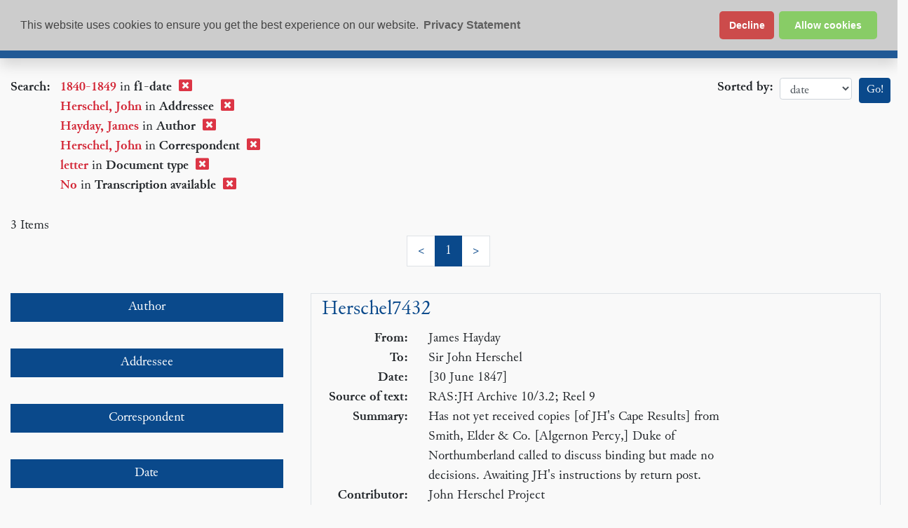

--- FILE ---
content_type: text/javascript
request_url: https://epsilon.ac.uk/assets/SearchResults-DKU7uKs8.js
body_size: 99978
content:
import{d as _,r as W,c as v,o as u,n as Oe,a as T,b as r,t as k,e as re,w as G,F as P,f as J,g as z,v as Y,T as fa,h as j,s as pn,i as b,j as O,k as ie,u as fe,l as ma,m as g,p as yt,q as pa,x as va,y as ya,z as ga}from"./cdcp-searchResults/search.js";const ba=["id"],wa={key:0,class:"ribbon released"},ka={class:"col-9"},_a={class:"row"},xa={class:"col docTitle"},Sa={class:"item-title"},Ta=["href"],$a={key:0},Ca={key:1},ja={key:2},Oa={key:0},Ba={class:"row"},Pa={class:"col"},Ea={class:"row"},Da={class:"col"},Ia={class:"row"},Ma={class:"col"},Aa={class:"row"},La={class:"col"},Fa={key:1},Ra={key:0,class:"row"},Na={class:"col"},Ha={class:"row"},Wa={class:"col"},Ja={key:2,class:"row summary_row"},Ga=["innerHTML"],qa={key:3,class:"row"},Ua={class:"col"},Va={key:1,class:"col-3 pt-2 text-right"},Ka=["href"],za=["src"],Ya={key:2,class:"col-12"},Xa={class:"matches row"},Qa={class:"snippet_header"},Za={class:"snippet_container"},er={class:"matches fold"},tr=["innerHTML"],nr={class:"more"},ar={class:"less"},rr=_({__name:"ResultItem",props:{item:{type:Object,required:!0},currentPage:{type:Number,required:!0},index:{type:Number,required:!0}},setup(e){const t=W(!1);return(n,a)=>(u(),v("div",{id:"main_"+e.index,class:Oe(e.item["facet-document-type"]+" docHit border mb-4 ml-2 row")},[e.item["facet-document-type"]=="letter"&&e.item["facet-transcription-available"]=="Yes"?(u(),v("div",wa,a[1]||(a[1]=[r("span",null,"Text Online",-1)]))):T("",!0),r("div",ka,[r("div",_a,[r("div",xa,[r("h4",Sa,[r("a",{href:e.item.path},[e.item["facet-document-type"]=="site"?(u(),v("span",$a,k(e.item.title),1)):e.item["facet-document-type"]=="people"?(u(),v("span",Ca,k(e.item["display-name"].join("; ")),1)):(u(),v("span",ja,k(e.item["document-id"]),1))],8,Ta)])])]),e.item["facet-document-type"]=="letter"?(u(),v("div",Oa,[r("div",Ba,[a[2]||(a[2]=r("div",{class:"col-3 text-right"},[r("b",null,"From:")],-1)),r("div",Pa,k(e.item["search-author"].join("; ")),1)]),r("div",Ea,[a[3]||(a[3]=r("div",{class:"col-3 text-right"},[r("b",null,"To:")],-1)),r("div",Da,k(e.item["search-addressee"].join("; ")),1)]),r("div",Ia,[a[4]||(a[4]=r("div",{class:"col-3 text-right"},[r("b",null,"Date:")],-1)),r("div",Ma,k(e.item.displayDate),1)]),r("div",Aa,[a[5]||(a[5]=r("div",{class:"col-3 text-right"},[r("b",null,"Source of text:")],-1)),r("div",La,k(e.item["search-classmark"]),1)])])):e.item["facet-document-type"]=="people"?(u(),v("div",Fa,[e.item["search-dates"]?(u(),v("div",Ra,[a[6]||(a[6]=r("div",{class:"col-3 text-right"},[r("b",null,"Date:")],-1)),r("div",Na,k(e.item["search-dates"].join("; ")),1)])):T("",!0),r("div",Ha,[a[7]||(a[7]=r("div",{class:"col-3 text-right"},[r("b",null,"Record ID:")],-1)),r("div",Wa,k(e.item["document-id"]),1)])])):T("",!0),e.item.content_summary&&e.item["facet-document-type"]=="letter"?(u(),v("div",Ja,[a[8]||(a[8]=r("div",{class:"col-3 text-right"},[r("b",null,"Summary:")],-1)),r("div",{class:"col",innerHTML:e.item.content_summary},null,8,Ga)])):T("",!0),e.item.contributor?(u(),v("div",qa,[a[9]||(a[9]=r("div",{class:"col-3 text-right"},[r("b",null,"Contributor:")],-1)),r("div",Ua,k(e.item.contributor.join("; ")),1)])):T("",!0)]),e.item.thumbnail?(u(),v("div",Va,[r("a",{href:e.item.path},[r("img",{class:"img-fluid",alt:"thumbnail",src:e.item.thumbnail},null,8,za)],8,Ka)])):T("",!0),e.item.highlighting.length>0?(u(),v("div",Ya,[r("div",Xa,[r("h3",Qa,k(e.item.highlighting.length)+" snippet"+k(e.item.highlighting.length==1?"":"s"),1),r("div",Za,[r("ul",er,[re(fa,null,{default:G(()=>[(u(!0),v(P,null,J(e.item.highlighting,(o,i)=>z((u(),v("li",{class:Oe("snippet count"+(i+1)+" "+(t.value||i<=2)),innerHTML:"…"+o.replace(/(^[^<>]*>|<[^>]*$)/g,"").replace(/(<(h\d|p|li|div|td)( [^>]+)*>|<\/(h\d|p|li|div|td)>)/g," ").replace(/(<a [^>]+>|<\/a>)/g,"")+"…",key:JSON.stringify(o)},null,10,tr)),[[Y,i<=2||t.value]])),128))]),_:1})])]),e.item.highlighting.length>3?(u(),v("button",{key:0,class:"show-more-matches matches-toggle badge badge-light badge-pill border mx-auto mt-2 mb-2",onClick:a[0]||(a[0]=()=>t.value=!t.value)},[z(r("span",nr,a[10]||(a[10]=[r("i",{class:"fas fa-angle-double-down"},null,-1),j(" MORE "),r("i",{class:"fas fa-angle-double-down"},null,-1)]),512),[[Y,!t.value]]),z(r("span",ar,a[11]||(a[11]=[r("i",{class:"fas fa-angle-double-up"},null,-1),j(" FEWER "),r("i",{class:"fas fa-angle-double-up"},null,-1)]),512),[[Y,t.value]])])):T("",!0)])])):T("",!0)],10,ba))}});var _e=typeof globalThis<"u"?globalThis:typeof window<"u"?window:typeof global<"u"?global:typeof self<"u"?self:{};function or(e){return e&&e.__esModule&&Object.prototype.hasOwnProperty.call(e,"default")?e.default:e}var he=function(e){return e&&e.Math===Math&&e},E=he(typeof globalThis=="object"&&globalThis)||he(typeof window=="object"&&window)||he(typeof self=="object"&&self)||he(typeof _e=="object"&&_e)||he(typeof _e=="object"&&_e)||function(){return this}()||Function("return this")(),gt={},U=function(e){try{return!!e()}catch{return!0}},ir=U,Q=!ir(function(){return Object.defineProperty({},1,{get:function(){return 7}})[1]!==7}),sr=U,vn=!sr(function(){var e=(function(){}).bind();return typeof e!="function"||e.hasOwnProperty("prototype")}),lr=vn,xe=Function.prototype.call,bt=lr?xe.bind(xe):function(){return xe.apply(xe,arguments)},yn={},gn={}.propertyIsEnumerable,bn=Object.getOwnPropertyDescriptor,cr=bn&&!gn.call({1:2},1);yn.f=cr?function(t){var n=bn(this,t);return!!n&&n.enumerable}:gn;var wn=function(e,t){return{enumerable:!(e&1),configurable:!(e&2),writable:!(e&4),value:t}},kn=vn,_n=Function.prototype,st=_n.call,dr=kn&&_n.bind.bind(st,st),I=kn?dr:function(e){return function(){return st.apply(e,arguments)}},xn=I,ur=xn({}.toString),hr=xn("".slice),Sn=function(e){return hr(ur(e),8,-1)},fr=I,mr=U,pr=Sn,We=Object,vr=fr("".split),yr=mr(function(){return!We("z").propertyIsEnumerable(0)})?function(e){return pr(e)==="String"?vr(e,""):We(e)}:We,Tn=function(e){return e==null},gr=Tn,br=TypeError,Ie=function(e){if(gr(e))throw new br("Can't call method on "+e);return e},wr=yr,kr=Ie,wt=function(e){return wr(kr(e))},Je=typeof document=="object"&&document.all,M=typeof Je>"u"&&Je!==void 0?function(e){return typeof e=="function"||e===Je}:function(e){return typeof e=="function"},_r=M,Me=function(e){return typeof e=="object"?e!==null:_r(e)},Ge=E,xr=M,Sr=function(e){return xr(e)?e:void 0},$n=function(e,t){return arguments.length<2?Sr(Ge[e]):Ge[e]&&Ge[e][t]},Tr=I,$r=Tr({}.isPrototypeOf),Cr=E,Ot=Cr.navigator,Bt=Ot&&Ot.userAgent,jr=Bt?String(Bt):"",Cn=E,qe=jr,Pt=Cn.process,Et=Cn.Deno,Dt=Pt&&Pt.versions||Et&&Et.version,It=Dt&&Dt.v8,D,Be;It&&(D=It.split("."),Be=D[0]>0&&D[0]<4?1:+(D[0]+D[1]));!Be&&qe&&(D=qe.match(/Edge\/(\d+)/),(!D||D[1]>=74)&&(D=qe.match(/Chrome\/(\d+)/),D&&(Be=+D[1])));var Or=Be,Mt=Or,Br=U,Pr=E,Er=Pr.String,jn=!!Object.getOwnPropertySymbols&&!Br(function(){var e=Symbol("symbol detection");return!Er(e)||!(Object(e)instanceof Symbol)||!Symbol.sham&&Mt&&Mt<41}),Dr=jn,On=Dr&&!Symbol.sham&&typeof Symbol.iterator=="symbol",Ir=$n,Mr=M,Ar=$r,Lr=On,Fr=Object,Bn=Lr?function(e){return typeof e=="symbol"}:function(e){var t=Ir("Symbol");return Mr(t)&&Ar(t.prototype,Fr(e))},Rr=String,Nr=function(e){try{return Rr(e)}catch{return"Object"}},Hr=M,Wr=Nr,Jr=TypeError,Gr=function(e){if(Hr(e))return e;throw new Jr(Wr(e)+" is not a function")},qr=Gr,Ur=Tn,Vr=function(e,t){var n=e[t];return Ur(n)?void 0:qr(n)},Ue=bt,Ve=M,Ke=Me,Kr=TypeError,zr=function(e,t){var n,a;if(t==="string"&&Ve(n=e.toString)&&!Ke(a=Ue(n,e))||Ve(n=e.valueOf)&&!Ke(a=Ue(n,e))||t!=="string"&&Ve(n=e.toString)&&!Ke(a=Ue(n,e)))return a;throw new Kr("Can't convert object to primitive value")},Pn={exports:{}},At=E,Yr=Object.defineProperty,kt=function(e,t){try{Yr(At,e,{value:t,configurable:!0,writable:!0})}catch{At[e]=t}return t},Xr=E,Qr=kt,Lt="__core-js_shared__",Ft=Pn.exports=Xr[Lt]||Qr(Lt,{});(Ft.versions||(Ft.versions=[])).push({version:"3.41.0",mode:"global",copyright:"© 2014-2025 Denis Pushkarev (zloirock.ru)",license:"https://github.com/zloirock/core-js/blob/v3.41.0/LICENSE",source:"https://github.com/zloirock/core-js"});var _t=Pn.exports,Rt=_t,En=function(e,t){return Rt[e]||(Rt[e]=t||{})},Zr=Ie,eo=Object,to=function(e){return eo(Zr(e))},no=I,ao=to,ro=no({}.hasOwnProperty),V=Object.hasOwn||function(t,n){return ro(ao(t),n)},oo=I,io=0,so=Math.random(),lo=oo(1 .toString),Dn=function(e){return"Symbol("+(e===void 0?"":e)+")_"+lo(++io+so,36)},co=E,uo=En,Nt=V,ho=Dn,fo=jn,mo=On,oe=co.Symbol,ze=uo("wks"),po=mo?oe.for||oe:oe&&oe.withoutSetter||ho,xt=function(e){return Nt(ze,e)||(ze[e]=fo&&Nt(oe,e)?oe[e]:po("Symbol."+e)),ze[e]},vo=bt,Ht=Me,Wt=Bn,yo=Vr,go=zr,bo=xt,wo=TypeError,ko=bo("toPrimitive"),_o=function(e,t){if(!Ht(e)||Wt(e))return e;var n=yo(e,ko),a;if(n){if(t===void 0&&(t="default"),a=vo(n,e,t),!Ht(a)||Wt(a))return a;throw new wo("Can't convert object to primitive value")}return t===void 0&&(t="number"),go(e,t)},xo=_o,So=Bn,In=function(e){var t=xo(e,"string");return So(t)?t:t+""},To=E,Jt=Me,lt=To.document,$o=Jt(lt)&&Jt(lt.createElement),Co=function(e){return $o?lt.createElement(e):{}},jo=Q,Oo=U,Bo=Co,Mn=!jo&&!Oo(function(){return Object.defineProperty(Bo("div"),"a",{get:function(){return 7}}).a!==7}),Po=Q,Eo=bt,Do=yn,Io=wn,Mo=wt,Ao=In,Lo=V,Fo=Mn,Gt=Object.getOwnPropertyDescriptor;gt.f=Po?Gt:function(t,n){if(t=Mo(t),n=Ao(n),Fo)try{return Gt(t,n)}catch{}if(Lo(t,n))return Io(!Eo(Do.f,t,n),t[n])};var Ae={},Ro=Q,No=U,Ho=Ro&&No(function(){return Object.defineProperty(function(){},"prototype",{value:42,writable:!1}).prototype!==42}),Wo=Me,Jo=String,Go=TypeError,An=function(e){if(Wo(e))return e;throw new Go(Jo(e)+" is not an object")},qo=Q,Uo=Mn,Vo=Ho,Se=An,qt=In,Ko=TypeError,Ye=Object.defineProperty,zo=Object.getOwnPropertyDescriptor,Xe="enumerable",Qe="configurable",Ze="writable";Ae.f=qo?Vo?function(t,n,a){if(Se(t),n=qt(n),Se(a),typeof t=="function"&&n==="prototype"&&"value"in a&&Ze in a&&!a[Ze]){var o=zo(t,n);o&&o[Ze]&&(t[n]=a.value,a={configurable:Qe in a?a[Qe]:o[Qe],enumerable:Xe in a?a[Xe]:o[Xe],writable:!1})}return Ye(t,n,a)}:Ye:function(t,n,a){if(Se(t),n=qt(n),Se(a),Uo)try{return Ye(t,n,a)}catch{}if("get"in a||"set"in a)throw new Ko("Accessors not supported");return"value"in a&&(t[n]=a.value),t};var Yo=Q,Xo=Ae,Qo=wn,Ln=Yo?function(e,t,n){return Xo.f(e,t,Qo(1,n))}:function(e,t,n){return e[t]=n,e},Fn={exports:{}},ct=Q,Zo=V,Rn=Function.prototype,ei=ct&&Object.getOwnPropertyDescriptor,ti=Zo(Rn,"name"),ni=ti&&(!ct||ct&&ei(Rn,"name").configurable),ai={CONFIGURABLE:ni},ri=I,oi=M,dt=_t,ii=ri(Function.toString);oi(dt.inspectSource)||(dt.inspectSource=function(e){return ii(e)});var si=dt.inspectSource,li=E,ci=M,Ut=li.WeakMap,di=ci(Ut)&&/native code/.test(String(Ut)),ui=En,hi=Dn,Vt=ui("keys"),fi=function(e){return Vt[e]||(Vt[e]=hi(e))},Nn={},mi=di,Hn=E,pi=Ln,et=V,tt=_t,vi=fi,yi=Nn,Kt="Object already initialized",zt=Hn.TypeError,gi=Hn.WeakMap,ut,Pe,ht,bi=function(e){return ht(e)?Pe(e):ut(e,{})};if(mi||tt.state){var L=tt.state||(tt.state=new gi);L.get=L.get,L.has=L.has,L.set=L.set,ut=function(e,t){if(L.has(e))throw new zt(Kt);return t.facade=e,L.set(e,t),t},Pe=function(e){return L.get(e)||{}},ht=function(e){return L.has(e)}}else{var ae=vi("state");yi[ae]=!0,ut=function(e,t){if(et(e,ae))throw new zt(Kt);return t.facade=e,pi(e,ae,t),t},Pe=function(e){return et(e,ae)?e[ae]:{}},ht=function(e){return et(e,ae)}}var wi={get:Pe,enforce:bi},St=I,ki=U,_i=M,Te=V,ft=Q,xi=ai.CONFIGURABLE,Si=si,Wn=wi,Ti=Wn.enforce,$i=Wn.get,Yt=String,Ce=Object.defineProperty,Ci=St("".slice),ji=St("".replace),Oi=St([].join),Bi=ft&&!ki(function(){return Ce(function(){},"length",{value:8}).length!==8}),Pi=String(String).split("String"),Ei=Fn.exports=function(e,t,n){Ci(Yt(t),0,7)==="Symbol("&&(t="["+ji(Yt(t),/^Symbol\(([^)]*)\).*$/,"$1")+"]"),n&&n.getter&&(t="get "+t),n&&n.setter&&(t="set "+t),(!Te(e,"name")||xi&&e.name!==t)&&(ft?Ce(e,"name",{value:t,configurable:!0}):e.name=t),Bi&&n&&Te(n,"arity")&&e.length!==n.arity&&Ce(e,"length",{value:n.arity});try{n&&Te(n,"constructor")&&n.constructor?ft&&Ce(e,"prototype",{writable:!1}):e.prototype&&(e.prototype=void 0)}catch{}var a=Ti(e);return Te(a,"source")||(a.source=Oi(Pi,typeof t=="string"?t:"")),e};Function.prototype.toString=Ei(function(){return _i(this)&&$i(this).source||Si(this)},"toString");var Di=Fn.exports,Ii=M,Mi=Ae,Ai=Di,Li=kt,Fi=function(e,t,n,a){a||(a={});var o=a.enumerable,i=a.name!==void 0?a.name:t;if(Ii(n)&&Ai(n,i,a),a.global)o?e[t]=n:Li(t,n);else{try{a.unsafe?e[t]&&(o=!0):delete e[t]}catch{}o?e[t]=n:Mi.f(e,t,{value:n,enumerable:!1,configurable:!a.nonConfigurable,writable:!a.nonWritable})}return e},Jn={},Ri=Math.ceil,Ni=Math.floor,Hi=Math.trunc||function(t){var n=+t;return(n>0?Ni:Ri)(n)},Wi=Hi,Tt=function(e){var t=+e;return t!==t||t===0?0:Wi(t)},Ji=Tt,Gi=Math.max,qi=Math.min,Ui=function(e,t){var n=Ji(e);return n<0?Gi(n+t,0):qi(n,t)},Vi=Tt,Ki=Math.min,Gn=function(e){var t=Vi(e);return t>0?Ki(t,9007199254740991):0},zi=Gn,Yi=function(e){return zi(e.length)},Xi=wt,Qi=Ui,Zi=Yi,es=function(e){return function(t,n,a){var o=Xi(t),i=Zi(o);if(i===0)return!e&&-1;var s=Qi(a,i),c;if(e&&n!==n){for(;i>s;)if(c=o[s++],c!==c)return!0}else for(;i>s;s++)if((e||s in o)&&o[s]===n)return e||s||0;return!e&&-1}},ts={indexOf:es(!1)},ns=I,nt=V,as=wt,rs=ts.indexOf,os=Nn,Xt=ns([].push),is=function(e,t){var n=as(e),a=0,o=[],i;for(i in n)!nt(os,i)&&nt(n,i)&&Xt(o,i);for(;t.length>a;)nt(n,i=t[a++])&&(~rs(o,i)||Xt(o,i));return o},ss=["constructor","hasOwnProperty","isPrototypeOf","propertyIsEnumerable","toLocaleString","toString","valueOf"],ls=is,cs=ss,ds=cs.concat("length","prototype");Jn.f=Object.getOwnPropertyNames||function(t){return ls(t,ds)};var qn={};qn.f=Object.getOwnPropertySymbols;var us=$n,hs=I,fs=Jn,ms=qn,ps=An,vs=hs([].concat),ys=us("Reflect","ownKeys")||function(t){var n=fs.f(ps(t)),a=ms.f;return a?vs(n,a(t)):n},Qt=V,gs=ys,bs=gt,ws=Ae,ks=function(e,t,n){for(var a=gs(t),o=ws.f,i=bs.f,s=0;s<a.length;s++){var c=a[s];!Qt(e,c)&&!(n&&Qt(n,c))&&o(e,c,i(t,c))}},_s=U,xs=M,Ss=/#|\.prototype\./,pe=function(e,t){var n=$s[Ts(e)];return n===js?!0:n===Cs?!1:xs(t)?_s(t):!!t},Ts=pe.normalize=function(e){return String(e).replace(Ss,".").toLowerCase()},$s=pe.data={},Cs=pe.NATIVE="N",js=pe.POLYFILL="P",Os=pe,$e=E,Bs=gt.f,Ps=Ln,Es=Fi,Ds=kt,Is=ks,Ms=Os,As=function(e,t){var n=e.target,a=e.global,o=e.stat,i,s,c,d,l,f;if(a?s=$e:o?s=$e[n]||Ds(n,{}):s=$e[n]&&$e[n].prototype,s)for(c in t){if(l=t[c],e.dontCallGetSet?(f=Bs(s,c),d=f&&f.value):d=s[c],i=Ms(a?c:n+(o?".":"#")+c,e.forced),!i&&d!==void 0){if(typeof l==typeof d)continue;Is(l,d)}(e.sham||d&&d.sham)&&Ps(l,"sham",!0),Es(s,c,l,e)}},Ls=TypeError,Fs=function(e){if(typeof e=="string")return e;throw new Ls("Argument is not a string")},Rs=xt,Ns=Rs("toStringTag"),Un={};Un[Ns]="z";var Hs=String(Un)==="[object z]",Ws=Hs,Js=M,je=Sn,Gs=xt,qs=Gs("toStringTag"),Us=Object,Vs=je(function(){return arguments}())==="Arguments",Ks=function(e,t){try{return e[t]}catch{}},zs=Ws?je:function(e){var t,n,a;return e===void 0?"Undefined":e===null?"Null":typeof(n=Ks(t=Us(e),qs))=="string"?n:Vs?je(t):(a=je(t))==="Object"&&Js(t.callee)?"Arguments":a},Ys=zs,Xs=String,Vn=function(e){if(Ys(e)==="Symbol")throw new TypeError("Cannot convert a Symbol value to a string");return Xs(e)},Qs=Tt,Zs=Vn,el=Ie,tl=RangeError,nl=function(t){var n=Zs(el(this)),a="",o=Qs(t);if(o<0||o===1/0)throw new tl("Wrong number of repetitions");for(;o>0;(o>>>=1)&&(n+=n))o&1&&(a+=n);return a},Kn=I,al=Gn,Zt=Vn,rl=nl,ol=Ie,il=Kn(rl),sl=Kn("".slice),ll=Math.ceil,cl=function(e){return function(t,n,a){var o=Zt(ol(t)),i=al(n),s=o.length,c=a===void 0?" ":Zt(a),d,l;return i<=s||c===""?o:(d=i-s,l=il(c,ll(d/c.length)),l.length>d&&(l=sl(l,0,d)),e?o+l:l+o)}},dl={start:cl(!1)},ul=`	
\v\f\r                　\u2028\u2029\uFEFF`,hl=As,ve=I,fl=Fs,ml=V,en=dl.start,pl=ul,vl=Array,tn=RegExp.escape,nn=ve("".charAt),mt=ve("".charCodeAt),yl=ve(1.1.toString),gl=ve([].join),zn=/^[0-9a-z]/i,bl=/^[$()*+./?[\\\]^{|}]/,wl=RegExp("^[!\"#%&',\\-:;<=>@`~"+pl+"]"),at=ve(zn.exec),an={"	":"t","\n":"n","\v":"v","\f":"f","\r":"r"},rt=function(e){var t=yl(mt(e,0),16);return t.length<3?"\\x"+en(t,2,"0"):"\\u"+en(t,4,"0")},kl=!tn||tn("ab")!=="\\x61b";hl({target:"RegExp",stat:!0,forced:kl},{escape:function(t){fl(t);for(var n=t.length,a=vl(n),o=0;o<n;o++){var i=nn(t,o);if(o===0&&at(zn,i))a[o]=rt(i);else if(ml(an,i))a[o]="\\"+an[i];else if(at(bl,i))a[o]="\\"+i;else if(at(wl,i))a[o]=rt(i);else{var s=mt(i,0);(s&63488)!==55296?a[o]=i:s>=56320||o+1>=n||(mt(t,o+1)&64512)!==56320?a[o]=rt(i):(a[o]=i,a[++o]=nn(t,o))}}return gl(a,"")}});var _l=E,xl=_l,Sl=xl,Tl=Sl.RegExp.escape,$l=Tl,Cl=$l,jl=Cl,Ol=jl;const Bl=or(Ol),Pl=!1,Yn="https://search.epsilon.ac.uk",H={"f1-document-type":{name:"Document type",count:5},"f1-author":{name:"Author",count:5},"f1-addressee":{name:"Addressee",count:5},"f1-correspondent":{name:"Correspondent",count:5},"f1-decade":{name:"Date",alias:"f1-date",count:999,subfacet:{"f1-decade-year":{name:"Date",count:999,subfacet:{"f1-decade-year-month":{name:"Date",count:999,subfacet:{"f1-decade-year-month-day":{name:"Date",count:999}}}}}}},"f1-repository":{name:"Repository",count:5},"f1-contributor":{name:"Contributor",count:99},"f1-transcription-available":{name:"Transcription available",count:5},"f1-cdl-images-linked":{name:"CDL images linked",count:5}},Xn=["f1-author","f1-addressee","f1-correspondent","f1-decade","f1-document-type","f1-repository","f1-contributor","f1-transcription-available"],Qn=["author","addressee","correspondent","repository"],Zn=["text","sectionType","search-addressee","search-author","search-correspondent","year","month","day","year-max","month-max","day-max","search-date-type","exclude-widedate","search-repository","exclude-cancelled"],ea=["start","page","tab","smode","text-exclude"],ta=["tc","sort"],na=["score","author","addressee","date"],El=e=>e.replace(/^f\d+-/,"f1-"),Dl=e=>{let t=[...e];return["year","month","day"].some(n=>t.some(a=>a.key===n))||(t=t.filter(n=>n.key!=="search-date-type")),t.some(n=>n.key==="collection"&&n.value)||(t=t.filter(n=>n.key!=="collection-join")),t.some(n=>n.key==="text"&&n.value)||(t=t.filter(n=>n.key!=="sectionType")),t=t.filter(n=>!(n.key==="tc"&&n.value==="items")),t};function pt(e,t){return e=="this-site"&&t==="pages"||e=="cudl-results"&&t!=="pages"}function Il(e,t){const n=pt(e,t)?"active":null;return[e,n].join(" ")}function Ml(e,t,n){let a=pt(e,t)?"#":"/search?";const o=n.filter(i=>i.key==="keyword");return o.push({key:"page",value:"1"}),e==="this-site"&&o.push({key:"tc",value:"pages"}),pt(e,t)||(a+=pn(Le(o))),a}const Al=Object.freeze(Object.defineProperty({__proto__:null,_remove_unused_params:Dl,_tidy_facet_paramname:El,advanced_params:Zn,api_url:Yn,debug:Pl,desired_facets:Xn,expandable:Qn,facet_key:H,non_filtering_keys:ta,params_to_remove:ea,sort_fields:na,tab_class:Il,tab_href:Ml},Symbol.toStringTag,{value:"Module"})),Ll=b(()=>{const e=(t=H,n)=>{let a=[];for(const o in t){const i=t[o],s=n??i.alias??o;if(a.push({key:o,value:s}),i.subfacet){const c=n??i.alias;a=a.concat(e(i.subfacet,c))}}return a};return e()}),Fl=b(()=>{const e=[],t=n=>{for(const a in n){const o=n[a];if(o.subfacet){const i=Object.keys(o.subfacet);if(i.length>0){const s=i[0];e.push({key:a,value:s})}t(o.subfacet)}}};return t(H),e}),Rl=e=>{const t=Ll.value.find(n=>n.key===e);return t?t.value:""};function Nl(e){const t=Fl.value.find(n=>n.key===e);return t?t.value:null}const aa=(e,t=H)=>{for(const n in t){const a=t[n];if(n===e||a.alias===e)return!!a.subfacet;if(a.subfacet&&aa(e,a.subfacet))return!0}return!1};function Le(e){const t={};return e.forEach(n=>{t[n.key]?t[n.key].push(n.value):t[n.key]=[n.value]}),t}const vt=(e,t,n)=>{const a=new RegExp('^"*'+t+"::.*$"),o=n.filter(i=>!(i.key===e&&i.value.replace(/(^"|"$)/g,"")===t.replace(/(^"|"$)/g,"")||a.test(i.value.replace(/(^"|"$)/g,""))));return Le(o)};function rn(e){let t="";return Array.isArray(e)?t=String(e[0]):t=String(e),t}function Ee(e){return e in H?H[e].name:"000_"+e}const Hl={class:"list-group-item facet-item"},Wl={class:"col collapse2"},Jl={class:"badge badge-info badge-pill"},Gl={class:"col"},ql={class:"col"},Ul={class:"badge badge-info badge-pill"},Vl={key:0,class:"list-group-item child-group"},Kl={class:"facetSubGroup list-group"},zl=_({__name:"FacetItem",props:{facet:{type:Object,required:!0},param_name:{type:String,required:!0},params:{type:Array,required:!0},current_selections:{type:Array,required:!0},subfacets:{type:Object,required:!0},is_subgroup:{type:Boolean,required:!0}},setup(e){const t=e,n=b(()=>t.params.filter(l=>s.value===l.key).map(l=>l.value)),a=b(()=>{const l=t.facet.val;return n.value.some(f=>{const y=String(f).replaceAll(/^"(.+?)"$/g,"$1"),w=new RegExp("^"+Bl(l)+"::");return y==l||w.test(y)})}),o=b(()=>{const l=[...t.params];l.push({key:s.value,value:t.facet.val}),l.sort((y,w)=>{const C=Ee(y.key).localeCompare(Ee(w.key));return C!==0?C:y.value.localeCompare(w.value)});const f=Le(l);return f.page=["1"],f}),i=b(()=>Nl(t.param_name)),s=b(()=>Rl(t.param_name)),c=b(()=>{const l=t.facet.val.replaceAll(/^"(.+?)"$/g,""),f=new RegExp("^"+l+"::");let y=[];return i.value&&i.value in t.subfacets&&(y=t.subfacets[i.value].filter(w=>f.test(w.val))),y}),d=b(()=>{let l=t.facet.val.split("::").slice(-1)[0];return t.param_name=="f1-year-month"&&/^(0[1-9]|1[0,1,2])$/.test(l)&&(l=new Date(2009,parseInt(l)-1,10).toLocaleString("default",{month:"long"})),l});return(l,f)=>{const y=ie("router-link"),w=ie("facetItem",!0);return u(),v(P,null,[r("li",Hl,[a.value&&i.value?(u(),O(y,{key:0,to:{name:"search",query:fe(vt)(s.value,e.facet.val,e.params)},class:"d-flex justify-content-between align-items-center"},{default:G(()=>[f[0]||(f[0]=r("span",{class:"col1 text-danger"},[r("i",{class:"fa fa-minus-square","aria-hidden":"true"})],-1)),r("span",Wl,k(d.value),1),r("span",Jl,"("+k(t.facet.count)+")",1)]),_:1},8,["to"])):a.value?(u(),O(y,{key:1,to:{name:"search",query:fe(vt)(s.value,e.facet.val,e.params)},class:"d-flex justify-content-between align-items-center"},{default:G(()=>[r("span",Gl,[r("i",null,k(d.value),1)]),f[1]||(f[1]=r("span",{class:"badge text-danger"},[r("i",{class:"fas fa-window-close","aria-hidden":"true"})],-1))]),_:1},8,["to"])):(u(),O(y,{key:2,to:{name:"search",query:o.value},class:"d-flex justify-content-between align-items-center"},{default:G(()=>[r("span",ql,k(d.value),1),r("span",Ul,"("+k(t.facet.count)+")",1)]),_:1},8,["to"]))]),a.value&&i.value?(u(),v("li",Vl,[r("ul",Kl,[(u(!0),v(P,null,J(c.value,C=>(u(),O(w,{facet:C,param_name:i.value,params:e.params,current_selections:n.value,subfacets:e.subfacets,is_subgroup:!0,key:JSON.stringify(C)},null,8,["facet","param_name","params","current_selections","subfacets"]))),128))])])):T("",!0)],64)}}}),ra=(e,t)=>{const n=e.__vccOpts||e;for(const[a,o]of t)n[a]=o;return n},Yl=ra(zl,[["__scopeId","data-v-771d4ef9"]]),Xl={key:0,class:"facet pb-2 mb-4"},Ql={class:"facetName bg-info pt-2 pb-2 mb-0 text-center text-white"},Zl={class:"facetGroup list-group list-group-root"},ec={key:0,class:"facetLess list-group-item d-flex justify-content-between align-items-center"},tc=_({__name:"FacetBlock",props:{desired_facet:{type:String,required:!0},facets:{type:Object,required:!0},facet_key:{type:Object,required:!0},params:{type:Array,required:!0}},setup(e){const t=e,n=b(()=>t.facet_key[t.desired_facet].name.replace(/(^"|"$)/g,"")),a=b(()=>t.facets[t.desired_facet]),o=b(()=>t.desired_facet in t.facets&&t.facets[t.desired_facet].length>0),i=b(()=>({"f1-decade-year":t.facets["f1-decade-year"],"f1-decade-year-month":t.facets["f1-decade-year-month"],"f1-decade-year-month-day":t.facets["f1-decade-year-month-day"]})),s=b(()=>Qn.includes(n.value.toLowerCase())),c=b(()=>{var y;return((y=t.params.filter(w=>w.key=="expand")[0])==null?void 0:y.value.toLowerCase())===n.value.toLowerCase()}),d=b(()=>Le(t.params.filter(y=>y.key!=="expand"))),l=b(()=>({...d.value,expand:[n.value.toLowerCase()]})),f=b(()=>t.params.filter(y=>y.key===t.desired_facet).map(y=>y.value));return(y,w)=>{const C=ie("router-link");return o.value?(u(),v("div",Xl,[r("h6",Ql,k(n.value),1),r("ul",Zl,[(u(!0),v(P,null,J(e.facets[e.desired_facet],ee=>(u(),O(Yl,{facet:ee,param_name:e.desired_facet,params:e.params,current_selections:f.value,subfacets:i.value,is_subgroup:!1,key:JSON.stringify(ee)},null,8,["facet","param_name","params","current_selections","subfacets"]))),128)),s.value&&a.value.length>=5?(u(),v("li",ec,[c.value?(u(),O(C,{key:0,to:{name:"search",query:d.value},class:"badge badge-light badge-pill border mx-auto mt-2 mb-2"},{default:G(()=>w[0]||(w[0]=[r("i",{class:"fas fa-angle-double-up"},null,-1),j(" FEWER "),r("i",{class:"fas fa-angle-double-up"},null,-1)])),_:1},8,["to"])):(u(),O(C,{key:1,to:{name:"search",query:l.value},class:"badge badge-light badge-pill border mx-auto mt-2 mb-2"},{default:G(()=>w[1]||(w[1]=[r("i",{class:"fas fa-angle-double-down"},null,-1),j(" MORE "),r("i",{class:"fas fa-angle-double-down"},null,-1)])),_:1},8,["to"]))])):T("",!0)])])):T("",!0)}}}),nc={class:"navbar navbar-dark navbar-expand bg-info justify-content-between text-light mb-4 shadow"},ac={class:"container-fluid"},rc={class:"navbar-nav"},oc={class:"nav-item"},ic={class:"search-widget",method:"get",action:"/search"},sc={class:"form-row d-flex justify-content-end"},lc={class:"col-3"},cc=["value"],dc=_({__name:"campl-page-header",props:{keywords:{type:String,required:!0}},setup(e){return(t,n)=>(u(),v("div",nc,[r("div",ac,[n[2]||(n[2]=ma('<ul class="navbar-nav"><li class="nav-item navbar-brand"><a class="nav-link" href="/">Ɛpsilon</a></li><li class="nav-item"><a class="nav-link" href="/">Home</a></li><li class="nav-item"><a class="nav-link" href="/search?browse-all=yes&amp;sort=date">Browse All</a></li></ul>',1)),r("ul",rc,[r("li",oc,[r("form",ic,[r("div",sc,[r("div",lc,[r("input",{class:"form-control form-control",type:"text",name:"keyword",size:"70",value:e.keywords},null,8,cc),n[0]||(n[0]=r("p",{class:"text-small text-muted text-center"},[r("a",{class:"nav-link",href:"/advanced-search"},"Advanced Search")],-1))]),n[1]||(n[1]=r("input",{class:"col-auto btn btn-light btn-sm",type:"submit",value:"Search"},null,-1))])])])])])]))}}),uc={class:"forms"},hc={method:"get",action:"/search"},fc=["value"],mc=_({__name:"NoResults",props:{keyword:{type:String,required:!0}},setup(e){const t=e;return(n,a)=>(u(),v("table",null,[r("tbody",null,[r("tr",null,[r("td",null,[a[5]||(a[5]=r("p",null,"Sorry, no results...",-1)),a[6]||(a[6]=r("p",null,"Try modifying your search:",-1)),r("div",uc,[r("form",hc,[r("table",null,[r("tbody",null,[r("tr",null,[r("td",null,[r("input",{type:"text",name:"keyword",size:"40",value:t.keyword},null,8,fc),a[0]||(a[0]=r("input",{type:"hidden",name:"page",value:"1"},null,-1)),a[1]||(a[1]=j("  ")),a[2]||(a[2]=r("input",{type:"submit",value:"Search"},null,-1)),a[3]||(a[3]=r("input",{type:"reset",onclick:"location.href='/search'",value:"Clear"},null,-1))])]),a[4]||(a[4]=r("tr",null,[r("td",null,[r("table",{class:"sampleTable"},[r("tbody",null,[r("tr",null,[r("td",{colspan:"2"},[r("b",null,"NB:"),j(" Searches are not case sensitive and will find both singular and plural of any term ")])]),r("tr",null,[r("td",{colspan:"2"}," Examples: ")]),r("tr",null,[r("td",{class:"sampleQuery"}," flowering "),r("td",{class:"sampleDescrip"}," find the word ‘flowering’ ")]),r("tr",null,[r("td",{class:"sampleQuery"}," flowering plant "),r("td",{class:"sampleDescrip"}," find documents containing both ‘flowering’ and ‘plant(s)’ ")]),r("tr",null,[r("td",{class:"sampleQuery"},' "flowering plant" '),r("td",{class:"sampleDescrip"}," find the phrase ‘flowering plant(s)’ ")]),r("tr",null,[r("td",{class:"sampleQuery"}," pl*t "),r("td",{class:"sampleDescrip"}," find any word beginning ‘pl’ followed by zero or more characters, and ending ‘t’ ")]),r("tr",null,[r("td",{class:"sampleQuery"}," *plant "),r("td",{class:"sampleDescrip"}," find any word ending with ‘plant(s)’ ")]),r("tr",null,[r("td",{class:"sampleQuery"}," plant* "),r("td",{class:"sampleDescrip"}," find any word beginning ‘plant’ ")])])])])],-1))])])])])])])])]))}}),on=_({name:"CCloseButton",props:{dark:Boolean,disabled:Boolean,white:Boolean},emits:["click"],setup(e,{emit:t}){const n=()=>{e.disabled||t("click")};return()=>g("button",{type:"button",class:["btn","btn-close",{"btn-close-white":e.white},e.disabled],"aria-label":"Close",disabled:e.disabled,...e.dark&&{"data-coreui-theme":"dark"},onClick:n})}}),q={type:String,validator:e=>["primary","secondary","success","danger","warning","info","dark","light","link","transparent"].includes(e)},pc={type:String,validator:e=>["primary","secondary","success","danger","warning","info","dark","light","primary-emphasis","secondary-emphasis","success-emphasis","danger-emphasis","warning-emphasis","info-emphasis","light-emphasis","body","body-emphasis","body-secondary","body-tertiary","black","black-50","white","white-50"].includes(e)},oa=_({name:"CCard",props:{color:q,textBgColor:q,textColor:pc},setup(e,{slots:t}){return()=>g("div",{class:["card",{[`bg-${e.color}`]:e.color,[`text-${e.textColor}`]:e.textColor,[`text-bg-${e.textBgColor}`]:e.textBgColor}]},t.default&&t.default())}}),ia=_({name:"CCardBody",setup(e,{slots:t}){return()=>g("div",{class:"card-body"},t.default&&t.default())}}),ot=_({name:"CFormFeedback",props:{as:{type:String,default:"div"},invalid:Boolean,tooltip:Boolean,valid:Boolean},setup(e,{slots:t}){return()=>g(e.as,{class:[{[`invalid-${e.tooltip?"tooltip":"feedback"}`]:e.invalid,[`valid-${e.tooltip?"tooltip":"feedback"}`]:e.valid}]},t.default&&t.default())}}),sn=_({name:"CFormControlValidation",inheritAttrs:!1,props:{describedby:String,feedback:String,feedbackInvalid:String,feedbackValid:String,invalid:Boolean,tooltipFeedback:Boolean,valid:Boolean},setup(e,{slots:t}){return()=>[e.feedback&&(e.valid||e.invalid)&&g(ot,{...e.invalid&&{id:e.describedby},invalid:e.invalid,tooltip:e.tooltipFeedback,valid:e.valid},{default:()=>t.feedback&&t.feedback()||e.feedback}),(e.feedbackInvalid||t.feedbackInvalid)&&g(ot,{id:e.describedby,invalid:!0,tooltip:e.tooltipFeedback},{default:()=>t.feedbackInvalid&&t.feedbackInvalid()||e.feedbackInvalid}),(e.feedbackValid||t.feedbackValid)&&g(ot,{tooltip:e.tooltipFeedback,valid:!0},{default:()=>t.feedbackValid&&t.feedbackValid()||e.feedbackValid})]}}),ln=_({name:"CFormLabel",props:{customClassName:[Array,String]},setup(e,{slots:t}){return()=>g("label",{class:e.customClassName??"form-label"},t.default&&t.default())}}),vc=_({name:"CFormFloating",setup(e,{slots:t}){return()=>g("div",{class:"form-floating"},t.default&&t.default())}}),cn=_({name:"CFormText",props:{as:{type:String,default:"div"}},setup(e,{slots:t}){return()=>g(e.as,{class:"form-text"},t.default&&t.default())}});_({name:"CFormControlWrapper",inheritAttrs:!1,props:{...sn.props,floatingLabel:String,id:{type:String},label:String,text:String},setup(e,{slots:t}){const n=()=>g(sn,{describedby:e.describedby,feedback:e.feedback,feedbackInvalid:e.feedbackInvalid,feedbackValid:e.feedbackValid,invalid:e.invalid,tooltipFeedback:e.tooltipFeedback,valid:e.valid},{...t.feedback&&{feedback:()=>t.feedback&&t.feedback()},...t.feedbackInvalid&&{feedbackInvalid:()=>t.feedbackInvalid&&t.feedbackInvalid()},...t.feedbackValid&&{feedbackValid:()=>t.feedbackInvalid&&t.feedbackInvalid()}});return()=>e.floatingLabel?g(vc,()=>[t.default&&t.default(),g(ln,{for:e.id},{default:()=>t.label&&t.label()||e.label||e.floatingLabel}),(e.text||t.text)&&g(cn,{id:e.describedby},{default:()=>t.text&&t.text()||e.text}),n()]):[(e.label||t.label)&&g(ln,{for:e.id},{default:()=>t.label&&t.label()||e.label}),t.default&&t.default(),(e.text||t.text)&&g(cn,{id:e.describedby},{default:()=>t.text&&t.text()||e.text}),n()]}});const yc=_({name:"CProgressBar",props:{animated:Boolean,color:q,value:{type:Number,default:0},variant:{type:String,validator:e=>e==="striped"}},setup(e,{slots:t}){const n=yt("stacked",!1);return()=>g("div",{class:["progress-bar",`bg-${e.color}`,{[`progress-bar-${e.variant}`]:e.variant,"progress-bar-animated":e.animated}],...!n&&{style:{width:`${e.value}%`}}},t.default&&t.default())}}),sa=_({name:"CProgress",props:{animated:Boolean,color:q,height:Number,progressBarClassName:String,thin:Boolean,value:{type:Number,default:0},variant:{type:String,validator:e=>e==="striped"},white:Boolean},setup(e,{slots:t}){const n=yt("stacked",!1);return()=>g("div",{class:["progress",{"progress-thin":e.thin,"progress-white":e.white}],style:{...e.height?{height:`${e.height}px`}:{},...n?{width:`${e.value}%`}:{}},...e.value!==void 0&&{role:"progressbar","aria-valuenow":e.value,"aria-valuemin":0,"aria-valuemax":100}},t.default&&t.default().some(a=>a.type.name==="CProgressBar")?t.default().map(a=>a.type.name==="CProgressBar"?g(a,{...e.animated&&{animated:e.animated},...e.color&&{color:e.color},...e.value&&{value:e.value},...e.variant&&{variant:e.variant}}):a):g(yc,{...e.progressBarClassName&&{class:e.progressBarClassName},animated:e.animated,color:e.color,value:e.value,variant:e.variant},()=>t.default&&t.default()))}}),gc=_({name:"CSpinner",props:{as:{type:String,default:"div"},color:{type:String,validator:e=>["primary","secondary","success","danger","warning","info","dark","light"].includes(e)},size:{type:String,validator:e=>e==="sm"},variant:{type:String,default:"border",validator:e=>["border","grow"].includes(e)},visuallyHiddenLabel:{type:String,default:"Loading..."}},setup(e){return()=>g(e.as,{class:[`spinner-${e.variant}`,{[`spinner-${e.variant}-${e.size}`]:e.size,[`text-${e.color}`]:e.color}],role:"status"},g("span",{class:["visually-hidden"]},e.visuallyHiddenLabel))}});_({name:"CToastClose",props:{as:String,...on.props},emits:["close"],setup(e,{slots:t,emit:n}){const a=yt("updateVisible"),o=()=>{n("close"),a(!1)};return()=>e.as?g(ie(e.as),{onClick:()=>{o()}},()=>t.default&&t.default()):g(on,{...e,onClick:()=>{o()}})}});/*!
 * is-plain-object <https://github.com/jonschlinkert/is-plain-object>
 *
 * Copyright (c) 2014-2017, Jon Schlinkert.
 * Released under the MIT License.
 */function dn(e){return Object.prototype.toString.call(e)==="[object Object]"}function bc(e){var t,n;return dn(e)===!1?!1:(t=e.constructor,t===void 0?!0:(n=t.prototype,!(dn(n)===!1||n.hasOwnProperty("isPrototypeOf")===!1)))}function me(){return me=Object.assign?Object.assign.bind():function(e){for(var t=1;t<arguments.length;t++){var n=arguments[t];for(var a in n)Object.prototype.hasOwnProperty.call(n,a)&&(e[a]=n[a])}return e},me.apply(this,arguments)}function la(e,t){if(e==null)return{};var n={};for(var a in e)if(Object.prototype.hasOwnProperty.call(e,a)){if(t.indexOf(a)>=0)continue;n[a]=e[a]}return n}const wc={silent:!1,logLevel:"warn"},kc=["validator"],ca=Object.prototype,da=ca.toString,_c=ca.hasOwnProperty,ua=/^\s*function (\w+)/;function un(e){var t;const n=(t=e==null?void 0:e.type)!==null&&t!==void 0?t:e;if(n){const a=n.toString().match(ua);return a?a[1]:""}return""}const X=bc;function xc(){}let x=xc;const se=(e,t)=>_c.call(e,t),Sc=Number.isInteger||function(e){return typeof e=="number"&&isFinite(e)&&Math.floor(e)===e},le=Array.isArray||function(e){return da.call(e)==="[object Array]"},ce=e=>da.call(e)==="[object Function]",De=(e,t)=>X(e)&&se(e,"_vueTypes_name")&&(!t||e._vueTypes_name===t),ha=e=>X(e)&&(se(e,"type")||["_vueTypes_name","validator","default","required"].some(t=>se(e,t)));function $t(e,t){return Object.defineProperty(e.bind(t),"__original",{value:e})}function Z(e,t,n=!1){let a,o=!0,i="";a=X(e)?e:{type:e};const s=De(a)?a._vueTypes_name+" - ":"";if(ha(a)&&a.type!==null){if(a.type===void 0||a.type===!0||!a.required&&t==null)return o;le(a.type)?(o=a.type.some(c=>Z(c,t,!0)===!0),i=a.type.map(c=>un(c)).join(" or ")):(i=un(a),o=i==="Array"?le(t):i==="Object"?X(t):i==="String"||i==="Number"||i==="Boolean"||i==="Function"?function(c){if(c==null)return"";const d=c.constructor.toString().match(ua);return d?d[1].replace(/^Async/,""):""}(t)===i:t instanceof a.type)}if(!o){const c=`${s}value "${t}" should be of type "${i}"`;return n===!1?(x(c),!1):c}if(se(a,"validator")&&ce(a.validator)){const c=x,d=[];if(x=l=>{d.push(l)},o=a.validator(t),x=c,!o){const l=(d.length>1?"* ":"")+d.join(`
* `);return d.length=0,n===!1?(x(l),o):l}}return o}function B(e,t){const n=Object.defineProperties(t,{_vueTypes_name:{value:e,writable:!0},isRequired:{get(){return this.required=!0,this}},def:{value(o){return o===void 0?this.type===Boolean||Array.isArray(this.type)&&this.type.includes(Boolean)?void(this.default=void 0):(se(this,"default")&&delete this.default,this):ce(o)||Z(this,o,!0)===!0?(this.default=le(o)?()=>[...o]:X(o)?()=>Object.assign({},o):o,this):(x(`${this._vueTypes_name} - invalid default value: "${o}"`),this)}}}),{validator:a}=n;return ce(a)&&(n.validator=$t(a,n)),n}function F(e,t){const n=B(e,t);return Object.defineProperty(n,"validate",{value(a){return ce(this.validator)&&x(`${this._vueTypes_name} - calling .validate() will overwrite the current custom validator function. Validator info:
${JSON.stringify(this)}`),this.validator=$t(a,this),this}})}function hn(e,t,n){const a=function(d){const l={};return Object.getOwnPropertyNames(d).forEach(f=>{l[f]=Object.getOwnPropertyDescriptor(d,f)}),Object.defineProperties({},l)}(t);if(a._vueTypes_name=e,!X(n))return a;const{validator:o}=n,i=la(n,kc);if(ce(o)){let{validator:d}=a;d&&(d=(c=(s=d).__original)!==null&&c!==void 0?c:s),a.validator=$t(d?function(l){return d.call(this,l)&&o.call(this,l)}:o,a)}var s,c;return Object.assign(a,i)}function Fe(e){return e.replace(/^(?!\s*$)/gm,"  ")}const Tc=()=>F("any",{}),$c=()=>F("function",{type:Function}),fn=()=>F("boolean",{type:Boolean}),Cc=()=>F("string",{type:String}),jc=()=>F("number",{type:Number}),Oc=()=>F("array",{type:Array}),Bc=()=>F("object",{type:Object}),Pc=()=>B("integer",{type:Number,validator(e){const t=Sc(e);return t===!1&&x(`integer - "${e}" is not an integer`),t}}),Ec=()=>B("symbol",{validator(e){const t=typeof e=="symbol";return t===!1&&x(`symbol - invalid value "${e}"`),t}}),Dc=()=>Object.defineProperty({type:null,validator(e){const t=e===null;return t===!1&&x("nullable - value should be null"),t}},"_vueTypes_name",{value:"nullable"});function Ic(e,t="custom validation failed"){if(typeof e!="function")throw new TypeError("[VueTypes error]: You must provide a function as argument");return B(e.name||"<<anonymous function>>",{type:null,validator(n){const a=e(n);return a||x(`${this._vueTypes_name} - ${t}`),a}})}function Mc(e){if(!le(e))throw new TypeError("[VueTypes error]: You must provide an array as argument.");const t=`oneOf - value should be one of "${e.map(a=>typeof a=="symbol"?a.toString():a).join('", "')}".`,n={validator(a){const o=e.indexOf(a)!==-1;return o||x(t),o}};if(e.indexOf(null)===-1){const a=e.reduce((o,i)=>{if(i!=null){const s=i.constructor;o.indexOf(s)===-1&&o.push(s)}return o},[]);a.length>0&&(n.type=a)}return B("oneOf",n)}function Ac(e){if(!le(e))throw new TypeError("[VueTypes error]: You must provide an array as argument");let t=!1,n=!1,a=[];for(let i=0;i<e.length;i+=1){const s=e[i];if(ha(s)){if(ce(s.validator)&&(t=!0),De(s,"oneOf")&&s.type){a=a.concat(s.type);continue}if(De(s,"nullable")){n=!0;continue}if(s.type===!0||!s.type){x('oneOfType - invalid usage of "true" and "null" as types.');continue}a=a.concat(s.type)}else a.push(s)}a=a.filter((i,s)=>a.indexOf(i)===s);const o=n===!1&&a.length>0?a:null;return B("oneOfType",t?{type:o,validator(i){const s=[],c=e.some(d=>{const l=Z(d,i,!0);return typeof l=="string"&&s.push(l),l===!0});return c||x(`oneOfType - provided value does not match any of the ${s.length} passed-in validators:
${Fe(s.join(`
`))}`),c}}:{type:o})}function Lc(e){return B("arrayOf",{type:Array,validator(t){let n="";const a=t.every(o=>(n=Z(e,o,!0),n===!0));return a||x(`arrayOf - value validation error:
${Fe(n)}`),a}})}function Fc(e){return B("instanceOf",{type:e})}function Rc(e){return B("objectOf",{type:Object,validator(t){let n="";const a=Object.keys(t).every(o=>(n=Z(e,t[o],!0),n===!0));return a||x(`objectOf - value validation error:
${Fe(n)}`),a}})}function Ct(e){const t=Object.keys(e),n=t.filter(o=>{var i;return!((i=e[o])===null||i===void 0||!i.required)}),a=B("shape",{type:Object,validator(o){if(!X(o))return!1;const i=Object.keys(o);if(n.length>0&&n.some(s=>i.indexOf(s)===-1)){const s=n.filter(c=>i.indexOf(c)===-1);return x(s.length===1?`shape - required property "${s[0]}" is not defined.`:`shape - required properties "${s.join('", "')}" are not defined.`),!1}return i.every(s=>{if(t.indexOf(s)===-1)return this._vueTypes_isLoose===!0||(x(`shape - shape definition does not include a "${s}" property. Allowed keys: "${t.join('", "')}".`),!1);const c=Z(e[s],o[s],!0);return typeof c=="string"&&x(`shape - "${s}" property validation error:
 ${Fe(c)}`),c===!0})}});return Object.defineProperty(a,"_vueTypes_isLoose",{writable:!0,value:!1}),Object.defineProperty(a,"loose",{get(){return this._vueTypes_isLoose=!0,this}}),a}const Nc=["name","validate","getter"],Hc=(e=>((e=class{static get any(){return Tc()}static get func(){return $c().def(this.defaults.func)}static get bool(){return this.defaults.bool===void 0?fn():fn().def(this.defaults.bool)}static get string(){return Cc().def(this.defaults.string)}static get number(){return jc().def(this.defaults.number)}static get array(){return Oc().def(this.defaults.array)}static get object(){return Bc().def(this.defaults.object)}static get integer(){return Pc().def(this.defaults.integer)}static get symbol(){return Ec()}static get nullable(){return Dc()}static extend(t){if(x("VueTypes.extend is deprecated. Use the ES6+ method instead. See https://dwightjack.github.io/vue-types/advanced/extending-vue-types.html#extending-namespaced-validators-in-es6 for details."),le(t))return t.forEach(d=>this.extend(d)),this;const{name:n,validate:a=!1,getter:o=!1}=t,i=la(t,Nc);if(se(this,n))throw new TypeError(`[VueTypes error]: Type "${n}" already defined`);const{type:s}=i;if(De(s))return delete i.type,Object.defineProperty(this,n,o?{get:()=>hn(n,s,i)}:{value(...d){const l=hn(n,s,i);return l.validator&&(l.validator=l.validator.bind(l,...d)),l}});let c;return c=o?{get(){const d=Object.assign({},i);return a?F(n,d):B(n,d)},enumerable:!0}:{value(...d){const l=Object.assign({},i);let f;return f=a?F(n,l):B(n,l),l.validator&&(f.validator=l.validator.bind(f,...d)),f},enumerable:!0},Object.defineProperty(this,n,c)}}).defaults={},e.sensibleDefaults=void 0,e.config=wc,e.custom=Ic,e.oneOf=Mc,e.instanceOf=Fc,e.oneOfType=Ac,e.arrayOf=Lc,e.objectOf=Rc,e.shape=Ct,e.utils={validate:(t,n)=>Z(n,t,!0)===!0,toType:(t,n,a=!1)=>a?F(t,n):B(t,n)},e))();function Wc(e={func:()=>{},bool:!0,string:"",number:0,array:()=>[],object:()=>({}),integer:0}){var t;return(t=class extends Hc{static get sensibleDefaults(){return me({},this.defaults)}static set sensibleDefaults(n){this.defaults=n!==!1?me({},n!==!0?n:e):{}}}).defaults=me({},e),t}class Bd extends Wc(){}_({name:"CWidgetStatsB",props:{color:q,inverse:Boolean,progress:Ct({color:q,value:{type:Number,default:0}}),text:String,title:String,value:{type:[Number,String],default:0}},setup(e,{slots:t}){return()=>g(oa,{class:[{"text-white":e.inverse}],color:e.color},()=>g(ia,{class:"card-body"},()=>[(e.value||t.value)&&g("div",{class:"fs-4 fw-semibold"},{default:()=>t.value&&t.value()||e.value}),(e.title||t.title)&&g("div",{},{default:()=>t.title&&t.title()||e.title}),g(sa,{class:"my-2",...e.progress&&e.progress.color&&{color:e.progress.color},height:4,...e.progress&&e.progress.value&&{value:e.progress.value},white:e.inverse}),(e.text||t.text)&&g("small",{class:[e.inverse?"text-white text-opacity-75":"text-body-secondary"]},{default:()=>t.text&&t.text()||e.text})]))}});_({name:"CWidgetStatsC",props:{color:q,inverse:Boolean,progress:Ct({color:q,value:{type:Number,default:0}}),title:String,value:{type:[Number,String],default:0}},setup(e,{slots:t}){return()=>g(oa,{class:[{"text-white":e.inverse}],color:e.color},()=>g(ia,{class:"card-body"},()=>[t.icon&&g("div",{class:["text-end mb-4",e.inverse?"text-white text-opacity-75":"text-body-secondary"]},t.icon&&t.icon()),(e.value||t.value)&&g("div",{class:"fs-4 fw-semibold"},{default:()=>t.value&&t.value()||e.value}),(e.title||t.title)&&g("div",{class:["text-uppercase fw-semibold small",e.inverse?"text-white text-opacity-75":"text-body-secondary"]},{default:()=>t.title&&t.title()||e.title}),g(sa,{class:"my-2",...e.progress&&e.progress.color&&{color:e.progress.color},height:4,...e.progress&&e.progress.value&&{value:e.progress.value},white:e.inverse})]))}});const Jc=`<?xml version="1.0" encoding="UTF-8"?>

<brand xmlns="http://www.w3.org/1999/xhtml">

   <links>
       <script async="async" src="https://www.googletagmanager.com/gtag/js?id=G-GX00VVE4N6"/>
      <link rel="stylesheet" href="/css/bootstrap.css" type="text/css"/>
      <link rel="stylesheet" href="/css/epsilon.css" type="text/css"/>
      <link rel="stylesheet" href="/css/font-awesome.css"/>
      <link rel="stylesheet" href="/script/jquery-multi-select/multiselect.css"/>
   </links>

   <dynaxml.links>
       <script async="async" src="https://www.googletagmanager.com/gtag/js?id=G-GX00VVE4N6"/>
      <link rel="stylesheet" href="/css/bootstrap.css" type="text/css"/>
      <link rel="stylesheet" href="/css/epsilon.css" type="text/css"/>
      <link rel="stylesheet" type="text/css" href="/css/texts.css" media="screen, print"/>
      <link rel="stylesheet" type="text/css" href="/css/print.css" media="print"/>
      <link rel="stylesheet" href="/css/font-awesome.css"/>
   </dynaxml.links>

   <core-js>
      <script src="https://code.jquery.com/jquery-3.5.1.min.js" integrity="sha256-9/aliU8dGd2tb6OSsuzixeV4y/faTqgFtohetphbbj0=" crossorigin="anonymous" />
      <script type="text/javascript" src="/script/matches.js"/>
      <link rel="stylesheet" type="text/css" href="/script/cookieconsent2/cookieconsent.min.css" />
      <script src="/script/cookieconsent2/cookieconsent.min.js" data-cfasync="false"><\/script>
      <script>
         window.addEventListener('load', function(){
         window.cookieconsent.initialise({
         revokeBtn: '<div class="cc-revoke"></div>',
         type: "opt-in",
         position: "top",
         theme: "classic",
         palette: {
         popup: {
         background: "#ccc",
         text: "#444"
         },
         button: {
         background: "#8c6",
         text: "#fff"
         }
         },
         content: {
         link: "Privacy Statement",
         href: "/privacy-statement"
         },
         onInitialise: function(status) {
         if(status == cookieconsent.status.allow) site_cookies();
         },
         onStatusChange: function(status) {
         if (this.hasConsented()) site_cookies();
         }
         })
         });

         function site_cookies() {

         window.dataLayer = window.dataLayer || [];
         function gtag(){dataLayer.push(arguments);}
         gtag('js', new Date());

         gtag('config', 'G-GX00VVE4N6');
         }
      <\/script>
   </core-js>

   <mathjax-js>
      <script type="text/x-mathjax-config">
         MathJax.Hub.Config({
         jax: ["input/MathML", "output/HTML-CSS"],
         extensions: ["mml2jax.js","MathMenu.js","MathZoom.js", "AssistiveMML.js"],
         });
      <\/script>
      <script src="https://cdnjs.cloudflare.com/ajax/libs/mathjax/2.7.4/MathJax.js" async="async" type="text/javascript"/>
   </mathjax-js>

   <header/>

   <dynaxml.header/>

   <footer>
      <div id="footer" class="container-fluid mt-4 pt-3">
         <div class="row justify-content-center">
            <div class="col-md-3 col-12">
               <div class="footer-group">
                  <h3 class="h6">Browse</h3>
                  <ul class="list-unstyled">
                     <li><a href="/search?sort=date">All records</a></li>
                     <li><a href="/search?f1-document-type=letter&amp;sort=date">Letters</a></li>
                     <li><a href="/search?f1-document-type=people&amp;sort=name">People</a></li>
                  </ul>
               </div>
               <div class="footer-group">
                  <h3 class="h6">Search</h3>
                  <ul class="list-unstyled">
                     <li><a href="/search">Keyword</a></li>
                     <li><a href="/advanced-search">Advanced Search</a></li>
                  </ul>
               </div>
            </div>
            <div class="col-md-3 col-12">
               <div class="footer-group">
                  <h3 class="h6">Work with us</h3>
                  <ul class="list-unstyled">
                     <li><a href="/contributing-your-collection">Contributing your collection</a></li>
                     <li><a href="/technical-details">Technical details</a></li>
                  </ul>
               </div>
            </div>
            <div class="col-md-3 col-12">
               <div class="footer-group">
                  <h3 class="h6">About Epsilon</h3>
                  <ul class="list-unstyled">
                     <li><a href="/history-and-contributors">History and contributors</a></li>
                     <li><a href="/rights-statement-and-takedown-policy">Rights and takedown policy</a></li>
                     <li><a href="/privacy-statement">Privacy statement</a></li>
                     <li><a href="/how-to-contact-us">How to contact us</a></li>
                  </ul>
               </div>
            </div>
         </div>
      </div>
   </footer>

   <collection-data>
      <collection xml:id="joseph-dalton-hooker">
         <name>The Joseph Dalton Hooker Collection</name>
         <contributor>Hooker Project</contributor>
         <date notBefore="1817-06-30" notAfter="1911-12-10" />
         <url>https://www.kew.org/explore-our-collections/correspondence-collections/joseph-hooker-collections</url>
         <img src="/css/images/hooker.jpg"/>
         <blurb>
            <p>The Joseph Dalton Hooker Correspondence Project at Kew is making available online the personal and scientific correspondence of the botanist and explorer Sir Joseph Dalton Hooker (1817–1911), Director of the Royal Botanic Gardens’ Kew from 1865-1885. The project was conceived by staff of The University of Sussex and Kew's Library, Art and Archive department and began as a partnership between Kew and the University of Sussex's Centre for World Environmental History. It has been made possible by support from the Stevenson Family Charitable Trust. Letter summaries can be searched through Ɛpsilon, with links to images and transcriptions at the project site at Kew (<a href="https://www.kew.org/explore-our-collections/correspondence-collections/joseph-hooker-collections">https://www.kew.org/explore-our-collections/correspondence-collections/joseph-hooker-collections</a>).</p>
         </blurb>
      </collection>
      <collection xml:id="john-tyndall">
         <name>The John Tyndall Collection</name>
         <contributor>Tyndall Project</contributor>
         <date notBefore="1820-08-02" notAfter="1893-12-04" />
         <url>http://www.yorku.ca/tyndall/</url>
         <img src="/css/images/tyndall.jpg"/>
         <blurb><p>The collected correspondence of the physicist John Tyndall (c.1820-1893), about 8000 letters, is being published by scholars from five countries, lead by Bernard Lightman (York University), Michael Reidy (Montana State University), James Elwick (York Univeristy) and Roland Jackson (Royal Institution), in an 19-volume edition, The Correspondence of John Tyndall (University of Pittsburgh Press, 2016–). For more information, see: <a href="http://yorku.ca/tyndall/">http://yorku.ca/tyndall/</a>. By agreement with the publishers, the full texts of the published letters from the first volume can be searched in Ɛpsilon, but are not yet available to be read online. For details of the edition see <a href="https://www.upress.pitt.edu/series/the-correspondence-of-john-tyndall-2/">https://www.upress.pitt.edu/series/the-correspondence-of-john-tyndall-2/</a>.</p></blurb>
      </collection>
      <collection xml:id="michael-faraday">
         <name>The Michael Faraday Collection</name>
         <contributor>Faraday Project</contributor>
         <date notBefore="1791-09-22" notAfter="1867-08-25" />
         <url>http://www.rigb.org/our-history/michael-faraday/michael-faraday-correspondence</url>
         <img src="/css/images/faraday.jpg"/>
         <blurb><p>Michael Faraday Correspondence: A complete edition of over 5000 of Faraday's extant letters in six volumes, was published by the Institution of Engineering and Technology (formerly the Institution of Electrical Engineers) under the editorship of Frank James at the Royal Institution. For details, see <a href="http://www.rigb.org/our-history/michael-faraday/michael-faraday-correspondence">http://www.rigb.org/our-history/michael-faraday/michael-faraday-correspondence</a>. Volume 1 was published in 1991 and volume 6 in 2012. The full texts are also being made available through Ɛpsilon.</p></blurb>
      </collection>
      <collection xml:id="charles-darwin">
         <name>The Charles Darwin Collection</name>
         <contributor>Darwin Correspondence Project</contributor>
         <date notBefore="1809-02-12" notAfter="1882-04-19" />
         <url>https://www.darwinproject.ac.uk/</url>
         <img src="/css/images/darwin.jpg"/>
         <blurb>
            <p>The Darwin Correspondence Project is publishing letters written by and to the naturalist Charles Darwin (1809–1882). Complete transcripts of letters are being made available through the Project’s website (<a href="www.darwinproject.ac.uk">www.darwinproject.ac.uk</a>) after publication in the ongoing print edition of <a href="http://www.cambridge.org/gb/search?iFeelLucky=false&amp;site=&amp;query=darwin+correspondence&amp;searchSubmitProducts=Search&amp;currentTheme=Academic_v1">The Correspondence of Charles Darwin (Cambridge University Press 1985–)</a>. Metadata and summaries of all known letters (c. 15,000) appear in Ɛpsilon, and the full texts of available letters can also be searched, with links to the full texts.</p>
         </blurb>
      </collection>
      <collection xml:id="john-henslow">
         <name>The Correspondence of John Stevens Henslow</name>
         <contributor>Henslow Correspondence Project</contributor>
         <date notBefore="1796-02-06" notAfter="1861-05-16" />
         <img src="/css/images/henslow.jpg"/>
         <blurb><p>John Stevens Henslow (1796–1861) spent his adult life attached to the University of Cambridge. He graduated in mathematics in 1818, then acted as a demonstrator for the Professor of Chemistry, carried out and published papers on field geology, and was a founder of the Cambridge Philosophical Society in 1821. He held two University Chairs: Mineralogy from 1823–27, and Botany from 1825 until his death in 1861. </p>
            <p>Henslow was closely involved in University affairs and the introduction of science into the Cambridge Tripos. He was a gifted teacher and pedagogic innovator. His best-known student was Charles Darwin, with whom he maintained a life-long friendship and correspondence. Henslow also acted as the (unofficial) agent for Lord Palmerston, one of the University’s two MPs, in the election of 1826. </p>
            <p>In 1823 Henslow was ordained and became curate of Little St Mary’s. He was awarded the living of Cholsey in 1835, and became Rector of Hitcham, near Stowmarket in Suffolk, in 1837. Henslow moved to Hitcham, but continued giving his botany course at Cambridge in May every year until his death. During this time, he attempted to introduce science into agriculture nationally and locally, whilst also taking steps to improve the lives of agricultural labourers. Universal education was a constant concern for him, through the University of London, the Department of Science and Art, regional museums, and his parish school.</p>
            <p>Henslow had a network of correspondents across all levels of society, nearly 300 in these surviving letters. The letters he retained until his death are mostly held in the Cambridge University Library, but others have been dispersed around the world. Letters between Henslow and Darwin were published in 1967 (by Nora Barlow) and also in <em>The Correspondence of Charles Darwin</em> (from 1985 onwards). </p>
            <p>The Henslow letters have been collected and transcribed by M. E. Edmunds, K. H. Joice, A. L. Jones, D. Kohn, J. G. Murrell and J. S. Parker.</p></blurb>
      </collection>
      <collection xml:id="darwin-family-letters">
         <name>The Darwin Family Letters Collection</name>
         <contributor>Darwin Family Letters</contributor>
         <date notBefore="1851-01-01" notAfter="1896-12-31" />
         <url>http://www.cambridge.org/gb/academic/subjects/literature/english-literature-1830-1900/darwin-and-women-selection-letters?format=HB</url>
         <img src="/css/images/darwin.jpg"/>
         <blurb><p>Transcriptions of a part of the archive of letters to and from members of the Darwin family held at Cambridge University Library (DAR 210, 219, 239, 245, 251, 258). Transcriptions are in various states of preparation and may not be reliable. Letters to and from Charles Darwin are not included (see Charles Darwin collection).</p></blurb>
      </collection>
      <collection xml:id="andré-marie-ampère">
         <name>The André-Marie Ampère Collection</name>
         <contributor>La Correspondance d’André-Marie Ampère</contributor>
         <date notBefore="1775-01-20" notAfter="1836-06-10" />
         <img src="/css/images/ampere.jpg"/>
         <blurb><p>The letter texts of the French physicist and mathematician André-Marie Ampère (1775-1836) have been made available by the editors of the <a href="http://www.ampere.cnrs.fr/correspondance/index.php">online Correspondance d’ Ampère</a>. The letters are also available through their site, together with a history of their publication, additional edited manuscripts, and research resources.</p></blurb>
      </collection>
      <collection xml:id="ferdinand-von-mueller">
         <name>The Ferdinand von Mueller Collection</name>
         <contributor>Correspondence of Ferdinand von Mueller Project</contributor>
         <cite><i>Correspondence of Ferdinand von Mueller</i>, edited by R.W. Home, Thomas A. Darragh, A.M. Lucas, Sara Maroske, D.M. Sinkora<sup>&#8224;</sup>, J.H. Voigt<sup>&#8224;</sup> and Monika Wells</cite>
         <date notBefore="1825-06-30" notAfter="1896-10-10" />
         <img src="/css/images/mueller.png"/>
         <blurb><p>Since 1987 more than 15,000 letters written by and to the Australian botanist and explorer Ferdinand von Mueller have been located and edited by R.W. Home, Thomas A. Darragh, A.M. Lucas, Sara Maroske, D.M. Sinkora<sup>&#8224;</sup>, J.H. Voigt<sup>&#8224;</sup> and Monika Wells. The letters included here are a sample of the total, and lack the apparatus files. Users who need access to the citations or illustrations associated with specific letters can contact the editors at <a href="mailto:muellercorrespondence@rbg.vic.gov.au">muellercorrespondence@rbg.vic.gov.au</a>. The full corpus will be mounted here in due course.  Selected letters have been published in a print edition, <em>Regardfully yours: selected correspondence of Ferdinand von Mueller</em> (Bern: Peter Lang, 1998–2006. See <a href="https://www.peterlang.com/search?q1=mueller&amp;searchBtn=">https://www.peterlang.com/search?q1=mueller&amp;searchBtn=</a>). For further information about the project, see <a href="https://www.rbg.vic.gov.au/science/herbarium-and-resources/library/mueller-correspondence-project">https://www.rbg.vic.gov.au/science/herbarium-and-resources/library/mueller-correspondence-project</a>.</p></blurb>
      </collection>
      <collection xml:id="john-herschel">
         <name>The Sir John Herschel Collection</name>
         <contributor>John Herschel Project</contributor>
         <date notBefore="1792-03-07" notAfter="1871-05-11" />
         <img src="/css/images/herschel.png"/>
         <blurb><p>The preparation of the print Calendar of the Correspondence of Sir John Herschel (Michael J. Crowe ed., David R. Dyck and James J. Kevin assoc. eds, Cambridge, England: Cambridge Univ. Press, 1998, viii + 828 pp) which was funded by the National Science Foundation, took ten years. It was accomplished by a team of seventeen professors, visiting scholars, graduate students, advanced undergraduates, and staff working at the University of Notre Dame.</p>
            <p>The first online version of Calendar was created in 2009 by Dr Marvin Bolt and Steven Lucy, working at the Webster Institute of the Adler Planetarium, and it is that data that has now been reformatted for incorporation into Ɛpsilon.</p>
            <p>Further information about Herschel, his correspondence, and the editorial method is available online here: <a href="http://historydb.adlerplanetarium.org/herschel/?p=intro">http://historydb.adlerplanetarium.org/herschel/?p=intro</a></p>
            <p>No texts of Herschel’s letters are currently available through Ɛpsilon.</p></blurb>
      </collection>
      <collection xml:id="alfred-russel-wallace">
         <name>The Alfred Russel Wallace Collection</name>
         <contributor>Alfred Russel Wallace Correspondence Project</contributor>
         <date notBefore="1823-01-08" notAfter="1913-11-07" />
         <url>https://wallaceletters.myspecies.info/content/homepage</url>
         <img src="/css/images/wallace.png"/>
         <blurb>
            <p>Alfred Russel Wallace (1823 - 1913) was one of the world's most important scientists. His seminal <a href="https://wallacefund.myspecies.info/content/scientific-legacy">contributions to biology</a> rival those of his friend and colleague Charles Darwin, though he is far less well known. Together Wallace and Darwin proposed the theory of evolution by natural selection in 1858, and their prolific subsequent work laid the foundations of modern evolutionary biology, and much more besides.</p>
            <p>Wallace made enduring scholarly contributions to subjects as diverse as glaciology, land reform, anthropology, ethnography, epidemiology, and astrobiology. His pioneering work on evolutionary biogeography (the science that seeks to explain the geographical distribution of organisms) led to him becoming recognised as that subject’s ‘father’. Beyond this Wallace is regarded as the pre-eminent collector and field biologist of tropical regions of the 19th century, and his book <em>The Malay Archipelago</em> (which was Joseph Conrad’s favourite bedside reading) is one of the most celebrated travel writings of that century and has never been out of print. Wallace was a man with an extraordinary breadth of interests who was actively engaged with many of the big questions and important issues of his day. He was anti-slavery, anti-eugenics, anti-vivisection, anti-militarism, anti-Imperialism, a conservationist and an advocate of woman's rights. He strongly believed in the rights of the ordinary person, was a socialist, an <a href="https://www.ncbi.nlm.nih.gov/pmc/articles/PMC3321934">anti-vaccinationist</a> (for rational reasons), and a believer in <a href="https://www.cambridge.org/core/journals/modern-intellectual-history/article/credible-witnessing-a-r-wallace-spiritualism-and-a-new-branch-of-anthropology/24BDED3F341325758CB186CF1245F195">naturalistic, evolutionary spiritualism</a>. He did not come from a privileged background and was largely self-taught. For a brief biography see <a href="https://wallaceletters.myspecies.info/content/mini-biography">https://wallaceletters.myspecies.info/content/mini-biography</a></p>
            <p><a href="https://wallaceletters.myspecies.info">The Wallace Correspondence Project (WCP)</a> was founded by <a href="https://www.researchgate.net/profile/George_Beccaloni">George Beccaloni</a> in 2010. Its aims are to locate, digitise, catalogue, transcribe, interpret and publish Wallace's surviving correspondence and other manuscripts. About 5,700 letters to and from Wallace are currently known to survive, and they are held by c. 240 institutions and individuals worldwide. Wallace's letters are a biographical treasure trove, which provides a far better picture of the 'real' Wallace than his heavily edited and censored published writings (e.g. his autobiography <em>My Life</em> (1905) and his letters in Marchant's <em>Letters and Reminiscences</em> (1916)).  For example, Wallace never even mentions his wife's name (Annie) in any of his published writings, including his autobiography. The letters are also key to gaining a deeper understanding of his scientific and other work: how and why his ideas arose, and how they evolved over time.</p>
            <p>The WCP is unlocking this valuable resource by gathering all the letters together for the first time, and transcribing them so that they can be more easily read and information within them discovered using electronic searches for words and phrases. The vast amount of unpublished information which is coming to light will surely form the basis for numerous articles, scholarly papers, PhD theses and perhaps the first definitive biography.</p>
            <p>Epsilon is being used by the WCP's as its online archive of Wallace's correspondence. It replaces our previous archive, Wallace Letters Online, which was last updated in 2015. The process of editing the transcripts and associated metadata is a work in progress which will take many years to complete. Our project’s policy is, however, to make the information we have available to users at the earliest possible opportunity, even if it is incomplete and/or imperfect. For a guide to our data, including the protocols we use for metadata and transcriptions, please see <a href="https://wallaceletters.myspecies.info/content/epsilon">https://wallaceletters.myspecies.info/content/epsilon</a></p>
            <p class="row">
               <span class="col-sm-6 col-md-4 col-lg-3 d-flex justify-content-center text-center align-items-center"><img src="/css/images/wallace-sponsors/NHM_logo_0.png"/></span>
               <span class="col-sm-6 col-md-4 col-lg-3 d-flex justify-content-center text-center align-items-center"><img src="/css/images/wallace-sponsors/CDT_Logo.3_0.png"/></span>
               <span class="col-sm-6 col-md-4 col-lg-3 d-flex justify-content-center text-center align-items-center"><img src="/css/images/wallace-sponsors/MellonLogo2_2.png"/></span>
               <span class="col-sm-6 col-md-4 col-lg-3 d-flex justify-content-center text-center align-items-center"><img src="/css/images/wallace-sponsors/TempletonLogo.png"/></span>
               <span class="col-sm-6 col-md-4 col-lg-3 d-flex justify-content-center text-center align-items-center"><img src="/css/images/wallace-sponsors/SeaTrekLogo_0.png"/></span>
            </p>
         </blurb>
      </collection>
      <collection xml:id="the-linnean-society-of-london">
         <name>The Linnean Society of London Collection</name>
         <contributor>The Linnean Society of London</contributor>
         <date notBefore="1759-12-02" notAfter="1828-03-17" />
         <url>http://linnean-online.org</url>
          <blurb><p>The scientific and personal correspondence of James Edward Smith (1759-1828), purchaser of the collections of Swedish naturalist Carl Linnaeus (1707-1778) and founder of the Linnean Society of London in 1788, was presented to the Linnean Society between 1857 and 1872 by his widow Pleasance Smith (1773-1877). Since then, it has been complemented by additional series. The collection was catalogued, conserved, and digitised from 2010 to 2013, thanks to the generous support of the Andrew W. Mellon Foundation. Letters can be searched through Ɛpsilon, with links to images and summaries available on the Linnean Society’s Online Collections (<a href="http://linnean-online.org/smith_correspondence.html">http://linnean-online.org/smith_correspondence.html</a>). </p></blurb>
      </collection>
      <collection xml:id="mary-somerville">
         <name>The Mary Somerville Collection</name>
         <contributor>Brigitte Stenhouse</contributor>
         <date notBefore="1792-03-07" notAfter="1871-05-11" />
          <blurb><p>Transcriptions provided by Brigitte Stenhouse.</p></blurb>
      </collection>
      <collection xml:id="royal-society">
         <name>Royal Society</name>
         <contributor>Royal Society</contributor>
         <date notBefore="1600-01-01" notAfter="1982-12-31" />
          <blurb><p>Metadata provided by the Royal Society.</p></blurb>
      </collection>
      <collection xml:id="william-kemp">
         <name>The William Kemp Collection</name>
         <contributor>Ruth Cramond</contributor>
         <date notBefore="1600-01-01" notAfter="1982-12-31" />
         <blurb><p>Metadata and transcriptions by Ruth Cramond.</p></blurb>
      </collection>
      <collection xml:id="epsilon-project">
         <name>Epsilon Project</name>
         <contributor>Epsilon</contributor>
         <date notBefore="1600-01-01" notAfter="1982-12-31" />
         <!--<img src="/css/images/herschel.png"/>-->
         <blurb><p>Metadata by Epsilon.</p></blurb>
      </collection>
       <collection xml:id="william-henry-fox-talbot">
           <name>William Henry Fox Talbot Collection</name>
           <contributor>The Correspondence of William Henry Fox Talbot Project</contributor>
           <date notBefore="1791-09-22" notAfter="1867-08-25" />
           <url>https://foxtalbot.dmu.ac.uk/index.html</url>
           <!--<img src="/css/images/faraday.jpg"/>-->
           <blurb><p>William Henry Fox Talbot (1800–1877) was a polymath and scientist, best known for his invention of paper-based photography. The Correspondence of William Henry Fox Talbot project (<a href="https://foxtalbot.dmu.ac.uk">https://foxtalbot.dmu.ac.uk</a>), directed by Professor Larry J. Schaaf, has made available online annotated and edited transcripts of more than 10,000 letters to and from Talbot. The project was launched at the University of Glasgow between 1999 and 2004, and is currently hosted by the PHRC at De Montfort University, where it is edited by Professor Kelley Wilder and Dr Francesca Strobino.</p></blurb>
       </collection>
       <collection xml:id="thomas-beddoes">
           <name>Thomas Beddoes Collection</name>
           <contributor>Letters of Thomas Beddoes Project</contributor>
           <date notBefore="1776-01-01" notAfter="1808-12-31" />
           <img src="/css/images/beddoes.png"/>
           <blurb><p>Beddoes’s correspondence network played a fundamental role in shaping a ‘culture of enquiry’ in which investigations in medicine, chemistry, literature, social reform were pursued together. Involved in this culture were figures of persistent interest to historians of chemistry and of medicine, to cultural historians and to literary scholars.</p><p>Beddoes was the friend or disciple of Joseph Priestley, Josiah Wedgwood, Erasmus Darwin and James Watt (the Lunar Society natural philosophers, writers and industrialists). The founder of the Bristol Pneumatic Institution where S. T. Coleridge, Humphry Davy and Robert Southey took nitrous oxide, he is now seen as a vital catalyst whose intellectual interests, reformist projects, and personal example helped precipitate the transformation of the late Enlightenment, through the French Revolution and its aftermath, into (what we recognize as) early Romanticism. In Roy Porter’s words, he was ‘a central late-Enlightenment figure’, a man of great influence on the development of science, medicine and literature because of his transmission of ideas in lectures, in print and through correspondence (Porter, p. 5).</p>
<p>An enabler who was generous with his ideas and a mentor who was collaborative in his projects, Beddoes drew together, in 1790s Bristol, a group of men and women&#x2014;poets, doctors, experimentalists, radicals&#x2014;that functioned, informally, as the Lunar Society’s youthful cousin and put the aging Lunar men’s ideas into action. Watt, for instance, found in Beddoes what he had been seeking in Darwin&#x2014;a medic prepared to give the breathing apparatus that he designed to aid the treatment of consumption an institutional base and a lengthy trial. Beddoes’s father-in-law Richard Lovell Edgeworth saw Beddoes develop the educational techniques that he and Thomas Day had pioneered before the latter’s untimely death. Connecting the established and the new, Beddoes enthused his Bristol friends with the Lunar men’s writings and then had them meet their heroes in person. As a result of this process, Coleridge, Southey, Davy and William Wordsworth underwent a process of intellectual formation that that both bonded them to Beddoes and each other and gave direction to their writing. Other figures were drawn towards the Bristol circle: Ann Yearsley, the labouring-class poet who had fallen out with her patron Hannah More; John King/Johan Koenig, the expatriate Swiss surgeon; Thomas Wedgwood, experimentalist son of Josiah the pottery magnate; Gregory Watt, geologist and traveller (son of James the engineer); John and James Tobin, abolitionist heirs of Caribbean merchants; Thomas Poole, tanner, naturalist and social campaigner; and Joseph Cottle, the bookseller who would publish works by Beddoes, Southey and Davy as well as the seminal volume <cite>Lyrical Ballads</cite>.</p>
<p>If Bristol was the place where Beddoes drew together a vibrant culture of enquiry, he had already been building connections earlier in his career. Beddoes came to Bristol in 1793 as a respected medic and man of science whose career had been disrupted by suspicion of his radical, pro-French-revolution views. After undergraduate studies at Oxford, he had attended anatomy classes in London at the Great Windmill Street school established by William Hunter. From 1784 to 1786 he had studied at Edinburgh, attending lectures on medicine by William Cullen and on chemistry by Joseph Black. In 1787 he was in France, meeting Guyton de Morveau, who was experimenting on the purification of air, and Antoine Lavoisier, author of the revolutionary new system of chemical classification in which what Joseph Priestley had called ‘dephlogisticated air’ was re-conceptualised as oxygen. In 1788 he became a Reader at Oxford, lecturing on chemistry and geology, and publishing papers in the <cite>Philosophical Transactions of the Royal Society</cite>. This promising career came to an end in 1792 when, appalled by the imprisonment of the French monarch, the British establishment closed ranks against radicals. Beddoes realised he would not gain a professorship at Oxford, and Sir Joseph Banks shut the Royal Society to him.</p>
<p>After relocating to Bristol, Beddoes became a campaigner for reform of established authority in both politics and medicine. He gave lectures and published pamphlets against the government; he appealed for funds to establish a Pneumatic Institution where he might experiment with new medical treatments. This dual radicalism was the antithesis of an Oxford career. The major benefactors of the Institution were either Whigs with sympathies for reform (such as the Duchess of Devonshire), or Midlands industrialists who were not university-educated gentlemen (such as Wedgwood and Watt). By this time, Beddoes had strengthened his ties to the Lunar Society group by marrying (in April 1794) Edgeworth’s daughter Anna, and by becoming a regular correspondent of Darwin, who was recommending consumptive patients to purchase breathing apparatus designed by Watt. With the support of Watt and the other patrons, notably the Wedgwoods, Beddoes was able to open the Institution in 1799&#x2014;one of Britain’s first medical research laboratories. There, Humphry Davy and his successors conducted chemical experiments designed to discover new treatments; these treatments were then offered free to the poor.</p>
<p>What made Beddoes an admirable figure to a younger generation radicalized by the French Revolution was not just his reformist practice, but also his demystifying representation of it in print. As Roy Porter has argued, ‘in an age…pervaded by print culture, by newspapers, opinion, and ideology…Beddoes was path-breaking as a <i>writer</i>’ (Porter, p. 8). Beddoes published heavily, in many formats&#x2014;translations of German medical theory, cheap pamphlets aimed at the labouring classes, poems, case histories, accounts of experiments, medical polemics, and political tracts targeting more educated readers. In each area his democratizing tendency was manifested at the level of literary style as well as argumentative content. <cite>A Letter to Erasmus Darwin, M.D. on a New Method of Treating Pulmonary Consumption</cite> (1793) and <cite>Observations on the Nature and Cure of Calculus, Sea Scurvy, Consumption, Catarrh, and Fever</cite> (1793) are collections of materials deriving from correspondents: case histories, reports, and self-experiments that gather evidence about the efficacy of oxygen inhalation and other treatments. They illustrate Beddoes’s determination to benefit medicine by bringing into the public sphere information that would otherwise remain merely local&#x2014;even if the results were not conclusive. He felt no need to present a fully worked-out, self-consistent argument, identifiably his own: these publications acted as a clearing-house of latest practices across Europe. His poem <cite>Alexander’s Expedition down the Hydaspes &amp; the Indus to the Indian Ocean</cite> (1792) also incorporated others’ voices. Including voluminous notes (a formal innovation developed by Erasmus Darwin in <cite>The Botanic Garden</cite>) it comprised a verse/prose commentary on the evils of tyrannical government, military conquest and colonial domination. <cite>A Word in Defence of the Bill of Rights, Against Gagging Bills</cite> (1795) spoke in forthright, post-Tom Paine prose against the government’s repression of free speech and right to assembly. <cite>The History of Isaac Jenkins, and Sarah His Wife, and Their Three Children</cite> (1796) adopted colloquial language and a sentimental story to address the poor, whose reading skills were low, about the benefits of a healthy lifestyle. It proved highly popular, and pioneered the genre of socially and morally improving tales that, after the <cite>Cheap Respository Tracts</cite> of Beddoes’s acquaintance Hannah More, became a feature of nineteenth-century print culture. <cite>Hygëia: Or Essays Moral and Medical on the Cause Affecting the Personal State of Our Middling and Affluent Classes</cite> (1802&#x2013;3) was a foundational text of social medicine: it related the diseases suffered by the affluent middle-classes to the new consumerist lifestyles they had adopted in the rapidly urbanizing and commercializing nation.</p>
<p>Beddoes’s letters illuminate his publications: they show him gathering information, sketching out ideas, and seeing his writing into print. They show him forging networks of intellectuals that spanned Britain and Europe. Among Beddoes’s correspondents were major men of science Joseph Banks, Joseph Black, Erasmus Darwin, Humphry Davy, Richard Lovell Edgeworth, Davies Giddy, Joseph Priestley, and James Watt. The industrialists James Keir and Josiah Wedgwood received many letters; writers Samuel Taylor Coleridge, Maria Edgeworth, Jean Paul Richter and Robert Southey were also correspondents. Topics addressed in the letters include: treatment regimes, case histories, drug trials, the doctor/patient relationship, administration of digitalis, oxygen and nitrous oxide, the medical theories of Cullen and Brown; iron manufacture, steam technology, chemical theory (phlogiston and caloric); revolutionary politics, education schemes for women and for children; contemporary poetry (Beddoes advised on Darwin’s <cite>Botanic Garden</cite> at proof stage), scientific journals, translation of medical theories, the Pneumatic Institution, electrochemistry.</p>
<p>The correspondence is revealing of the interrelated nature of intellectual debate in the Enlightenment republic of letters. A letter to Davies Giddy, for example, might contain comments on <cite>The Botanic Garden</cite>, discussions of the progress of the French Revolution, and plans for the treatment of consumption by oxygen. Yet the letters also show that this Enlightenment blend came under severe pressure after political reaction to the French Revolution led to the distrust of intellectuals and the arrest of radicals. In 1791, the Home Office wrote to one of Beddoes’s acquaintances seeking evidence of his subversive activities; Beddoes suspected that its agents were opening his letters and might use them against him at trial. He learned to couch his political discussions carefully, but nevertheless continued spreading radical opinions and campaigning for reform. In medicine too, he maintained a commitment to innovation, aiming to revolutionize the treatment of major diseases with new forms of clinical practice based on the latest scientific discoveries and technological advances: in letters to Darwin, Wedgwood and Watt he developed new forms of treatment with drugs (digitalis and nitrous acid) and with gases (oxygen and nitrous oxide). Beddoes also became a pioneer of preventative medicine based on accurate information: letters show him attempting to collect standardized data on the relationship of health to lifestyle and to environment (including industrial and commercial workplaces). The aim was to become able to make sociological analyses that correlated disease with class and with location. Charting the varied effects of urbanization and commercialization on the labouring and middle classes, he would gain evidence for social and moral reform.</p>
<p>Beddoes’s letters were vital components of intellectual networks: by his voluminous correspondence he linked medicine and philosophy in Britain and Germany, and chemistry in Britain and France. He was a reader, translator and reviewer of foreign publications with one of the few libraries of contemporary German treatises and periodicals in Britain. His correspondence shows how he ordered books and journals from Germany, how he reviewed foreign publications, and how he disseminated British ideas to the continent. As Vickers (p. 55) and Shaffer (pp. 28, 313) have argued, his connections with medical students at Göttingen&#x2014;forged in person but continued by letter&#x2014;allowed Beddoes to play a key role in mediating the introduction of Brunonian medicine to Germany and Kantian philosophy to Britain. Coleridge’s decision to study at Göttingen in 1798&#x2013;9&#x2014;a decision that would re-set his intellectual course towards post-Kantian philosophy, natural history and Biblical criticism&#x2014;had Beddoes as its impetus.</p>
<hr/>
<h4>Works Cited</h4>
<p>Beddoes, Thomas, <cite>Hygëia: Or Essays Moral and Medical on the Cause Affecting the Personal State of Our Middling and Affluent Classes</cite>, ed. Robert Mitchell (Bristol: Thoemmes Continuum, 2004).</p>
 <p>Bewell, Alan, <cite>Wordsworth and the Enlightenment: Nature, Man and Society in the Experimental Poetry</cite> (New Haven: Yale University Press, 1989).</p>
 <p>Budge, Gavin, <cite>Romanticism, Medicine and the Natural Supernatural: Transcendent Vision and Bodily Spectres 1789&#x2013;1852</cite> (Houndmills: Palgrave, 2013).</p>
 <p><cite>The Collected Letters of Humphry Davy</cite>, ed. Tim Fulford and Sharon Ruston, 4 vols (Oxford: Oxford University Press, 2020).</p>
 <p><cite>The Correspondence of Michael Faraday</cite>, ed. Frank A.J.L. James, 6 vols (London: Institution of Engineering and Technology, 1991&#x2013;2011).</p>
 <p>Golinski, Jan. <cite>Science as Public Culture: Chemistry and Enlightenment in Britain, 1760-1820</cite> (Cambridge: Cambridge University Press, 1992).</p>
 <p>--------, <cite>The Experimental Self: Humphry Davy and the Making of a Man of Science</cite> (Chicago: University of Chicago Press, 2016).</p>
 <p>Goodman, Kevis, ‘Reading Motion: Coleridge’s “Free Spirit” and its Medical Background’, <cite>European Romantic Review</cite>, 26:3 (2015): 349&#x2013;56.</p>
 <p>Holmes, Richard, <cite>The Age of Wonder: How the Romantic Generation Discovered the Beauty and Terror of Science</cite> (London: Harper Collins, 2008).</p>
 <p>Jackson, Noel B., ‘Critical Conditions: Coleridge, “Common Sense,” and the Literature of Self-Experiment’, <cite>ELH</cite>, 70 (2003): 117&#x2013;49.</p>
 <p>James, Frank A.J.L. ‘“the first example ... of an extensive scheme of pure scientific medical investigation”: Thomas Beddoes and the Medical Pneumatic Institution in Bristol, 1794 to 1799’, The Eighth Wheeler Lecture, Royal Institution, 12 October 2015, RSCHG Occasional Paper No. 8 (November 2016).</p>
 <p>Jay, Mike, <cite>The Atmosphere of Heaven: The Unnatural Experiments of Dr Beddoes and His Sons of Genius</cite> (New Haven: Yale University Press, 2009).</p>
 <p>Levere, Trevor H., <cite>Poetry Realized in Nature: Samuel Taylor Coleridge and Early Nineteenth-Century Science</cite> (Cambridge: Cambridge University Press, 1981).</p>
 <p>Levere, Trevor and Larry Stewart, Hugh Torrens and Joseph Wachelder, <cite>The Enlightenment of Thomas Beddoes: Science, Medicine, and Reform</cite> (Abingdon; New York: Routledge Taylor &amp; Francis Group, 2017).</p>
 <p>Porter, Dahlia, <cite>Science, Form, and the Problem of Induction in British Romanticism</cite> (Cambridge: Cambridge University Press, 2018).</p>
 <p>Porter, Roy, <cite>Doctor of Society: Thomas Beddoes and the Sick Trade in Late-Enlightenment England</cite>, The Wellcome Institute Series in the History of Medicine (London: Routledge, 1992).</p>
 <p>Robertson, Lisa Ann, ‘“Swallowed Up In Impression”: Humphry Davy’s Materialist Theory of Embodied Transcendence and William Wordsworth’s “Tintern Abbey”’, <cite>European Romantic Review</cite>, 26 (2015): 591&#x2013;614 (607&#x2013;10).</p>
 <p>Shaffer, E. S., <cite> “Kubla Khan” and the Fall of Jerusalem: The Mythological School in Biblical Criticism and Secular Literature 1770&#x2013;1880</cite> (Cambridge: Cambridge University Press, 1975).</p>
 <p><cite>The Collected Letters of Robert Southey</cite>, ed. Lynda Pratt, Tim Fulford, Ian Packer. <a href="https://www.rc.umd.edu/editions/southey_letters">https://www.rc.umd.edu/editions/southey_letters</a>. <cite>CLRS</cite></p>
 <p>Stansfield, Dorothy A., <cite>Thomas Beddoes MD, 1760&#x2013;1808: Chemist, Physician, Democrat</cite> (Dordrecht: D. Reidel, 1984).</p>
 <p>Stock, John Edmonds, <cite>Memoirs of the Life of Thomas Beddoes, M.D. with an Analytical Account of His Writings</cite> (London: John Murray, 1811).</p>
 <p>Vickers, Neil, <cite>Coleridge and the Doctors</cite> (Oxford: Clarendon Press, 2004).</p>
 <p>----------. ‘Thomas Beddoes and the German Psychological Tradition’, <cite>Notes and Records of the Royal Society</cite>, 63 (2009): 311&#x2013;21.</p>
 <p>Wordsworth, William and S.T. Coleridge, <cite>Lyrical Ballads 1798 and 1800</cite>, ed. Michael Gamer and Dahlia Porter (Peterborough ON: Broadview, 2008)</p>
 <p>Youngquist, Paul, ‘Lyrical Bodies: Wordsworth’s Physiological Aesthetics’, <cite>European Romantic Review</cite>, 10 (1999): 152&#x2013;62.</p>
</blurb>
       </collection>
       <collection xml:id="ellen-hutchins">
           <name>Ellen Hutchins Collection</name>
           <contributor>Ellen Hutchins Correspondence Project</contributor>
           <date notBefore="1785-03-17" notAfter="1815-02-09" />
           <!--<img src="/css/images/beddoes.png"/>-->
          <blurb><p>Ellen Hutchins (1785&#x2013;1815) is widely regarded as Ireland’s first female botanist. She specialised in native seaweeds, lichens, mosses and liverworts, working exclusively in the Bantry Bay area of West Cork, Ireland. She was predominantly self-taught in botany, with support from Dr Whitley Stokes and James Townsend Mackay of Trinity College. Her own poor health and caring responsibilities for her mother and a disabled brother greatly restricted her activity. Through correspondence, specimens and drawings, she made a significant contribution to the specialist botanical community studying the non-flowering plants.</p>
<p>She was highly regarded as an observer and plant collector by those botanists who described and published her finds, notably Dawson Turner, Lewis Dillwyn, William Jackson Hooker and James Townsend Mackay. She was also known to and respected by James Edward Smith of the Linnean Society, James Sowerby and Robert Brown.</p>
<p>Her extensive surviving correspondence with Dawson Turner (120 letters, 1807&#x2013;1814) and the few letters between her and James Townsend Mackay at Trinity College Dublin (11 letters, 1805&#x2013;1810) give an insight into her botanical studies, other interests shared by her correspondents such as poetry, her character, her life and the times.</p>
<p>The Ellen Hutchins Festival undertook the transcription of the letters within the Ellen Hutchins Correspondence Project (2017&#x2013;2024) led by Madeline Hutchins. The Project built on work by Professor Michael Mitchell for his 1999 Occasional Paper for the National Botanic Gardens, Glasnevin, Dublin &#x2013; <em>Early Observations on the Flora of Southwest Ireland: Selected Letters of Ellen Hutchins and Dawson Turner (1807&#x2013;1814).</em> The Project received a grant from the Milwaukee Irish Fest Foundation in 2017 enabling 35 letters to be professionally transcribed.</p>
<p>See the website <a href="https://www.ellenhutchins.com">www.ellenhutchins.com</a> for more information.</p>
</blurb>
       </collection>
   </collection-data>
</brand>`;function Gc(e){const t=new XMLSerializer;let n="";return Array.from(e.childNodes).forEach(a=>{n+=t.serializeToString(a)}),n}function qc(e){var c,d,l;const n=new DOMParser().parseFromString(e,"application/xml"),a="http://www.w3.org/1999/xhtml",o=n.getElementsByTagNameNS(a,"collection-data")[0];if(!o)throw new Error("No <collection-data> element found in the XML.");const i=o.getElementsByTagNameNS(a,"collection"),s={};for(let f=0;f<i.length;f++){const y=i[f],w=y.getAttribute("xml:id")||"",C=y.getElementsByTagNameNS(a,"name")[0],ee=C&&((c=C.textContent)==null?void 0:c.trim())||"",ye=y.getElementsByTagNameNS(a,"contributor")[0],de=ye&&((d=ye.textContent)==null?void 0:d.trim())||"",A=y.getElementsByTagNameNS(a,"date")[0],te=A?{notBefore:A.getAttribute("notBefore")||void 0,notAfter:A.getAttribute("notAfter")||void 0}:void 0,ge=y.getElementsByTagNameNS(a,"url")[0],ue=ge&&((l=ge.textContent)==null?void 0:l.trim())||void 0,ne=y.getElementsByTagNameNS(a,"img")[0],Re=ne?ne.outerHTML.trim():void 0,be=y.getElementsByTagNameNS(a,"blurb")[0],we=be?Gc(be).trim():void 0,Ne={id:w,name:ee,contributor:de,date:te,url:ue,img:Re,blurb:we};de&&(s[de]=Ne)}return s}const Uc=qc(Jc);function mn(e){const t=Uc[e];if(!t)return{};const n={};return t.blurb&&t.blurb.trim()!==""&&(n.blurb=t.blurb),t.img&&t.img.trim()!==""&&(n.thumbnail=t.img),n}const Vc={class:"row my-2"},Kc={class:"col border mx-3 fold py-3 project-logo"},zc={class:"h5"},Yc=["innerHTML"],Xc=["innerHTML"],Qc=["innerHTML"],Zc=_({__name:"ContributorDetails",props:{contributor:{type:String,required:!0}},setup(e){const t=e,n=W(!1);function a(){n.value=!n.value}const o=b(()=>{var l;return((l=mn(t.contributor))==null?void 0:l.blurb)||""}),i=b(()=>{var l;return((l=mn(t.contributor))==null?void 0:l.thumbnail)||""}),s=b(()=>{let l="";if(i.value){const w=new DOMParser().parseFromString(i.value,"text/html").getElementsByTagName("img");w.length>0&&(l=w[0].outerHTML)}return l}),c=b(()=>{let l="";if(o.value){const w=new DOMParser().parseFromString(o.value,"text/html").getElementsByTagName("p");w.length>0&&(l=w[0].outerHTML)}return l}),d=b(()=>{let l="";if(o.value){const y=new DOMParser().parseFromString(o.value,"text/html"),w=Array.from(y.getElementsByTagName("p"));w.length>1&&(l=w.slice(1).map(C=>C.outerHTML).join(""))}return l});return(l,f)=>(u(),v("div",Vc,[r("div",Kc,[r("p",zc,k(e.contributor),1),s.value?(u(),v("div",{key:0,class:"float-right",innerHTML:s.value},null,8,Yc)):T("",!0),c.value?(u(),v("div",{key:1,innerHTML:c.value},null,8,Xc)):T("",!0),re(pa,{name:"slide-fade"},{default:G(()=>[n.value&&d.value?(u(),v("div",{key:0,innerHTML:d.value},null,8,Qc)):T("",!0)]),_:1}),d.value?(u(),v("button",{key:2,class:"matches-toggle badge badge-light badge-pill border mx-auto mt-2 mb-2",onClick:a},[n.value?(u(),v(P,{key:1},[f[3]||(f[3]=r("i",{class:"fas fa-angle-double-up"},null,-1)),f[4]||(f[4]=j(" LESS ")),f[5]||(f[5]=r("i",{class:"fas fa-angle-double-up"},null,-1))],64)):(u(),v(P,{key:0},[f[0]||(f[0]=r("i",{class:"fas fa-angle-double-down"},null,-1)),f[1]||(f[1]=j(" MORE ")),f[2]||(f[2]=r("i",{class:"fas fa-angle-double-down"},null,-1))],64))])):T("",!0)])]))}}),ed=ra(Zc,[["__scopeId","data-v-78e8fadd"]]),td={class:"resultsHeader container-fluid"},nd={class:"row darwin-search-results"},ad={key:0,class:"row darwin-search-results"},rd={class:"row"},od={class:"col"},id={class:"row"},sd={class:"col-6 pl-0"},ld={class:"subhit"},cd={class:"col-auto text-right"},dd={method:"get",action:"/search"},ud={class:"form-row d-inline-flex"},hd={class:"col-auto"},fd={class:"form-control form-control-sm",size:"1",name:"sort"},md=["selected"],pd=["selected"],vd=["selected"],yd=["selected"],gd=["name","value"],bd={key:0},wd={class:"container-fluid mb-4"},kd={class:"row"},_d={class:"col num_items"},xd={id:"itemCount"},Sd={class:"row mt-3 mr-2"},Td={class:"col order-2"},$d={class:"col-md-4 order-2 order-md-1 col-12 mt-3 mt-md-0"},Cd={class:"facet"},it=20,jd=_({__name:"ResultList",setup(e){const t=Al,n=ga(),a=va(),o=W([]),i=W({}),s=W(!0),c=W({bool:!1,message:""}),d=W(0),l=W(C()),f=b(()=>{var m;return rn(((m=a.query)==null?void 0:m.tc)??null)==="pages"?"pages":"items"}),y=b(()=>{const m=rn(a.query.sort)??"score";return na.includes(m)?m:"score"});b(()=>encodeURIComponent(a.fullPath));const w=b(()=>d.value>=it);function C(){return"page"in a.query&&/^\d+$/.test(String(a.query.page))?Number(a.query.page):1}function ee(m,h){let $=[...h];return aa(m)&&h.length&&($=[...new Set(h.flatMap(S=>{const p=S.replace(/(^"|"$)/g,"");return S.includes("::")?p.split("::").map((R,N,K)=>K.slice(0,N+1).join("::")):[p]}))].sort()),$}const ye=m=>{const h=ea??["page"];let $=[...m].filter(S=>!h.includes(S.key));return typeof t._remove_unused_params=="function"&&($=t._remove_unused_params($)),$},de=m=>Array.isArray(m)?m.filter(h=>h!==null):m!==null?[m]:[],A=b(()=>{var h;let m=[];for(const[$,S]of Object.entries(a.query)){const p=typeof t._tidy_facet_paramname=="function"?(h=t._tidy_facet_paramname)==null?void 0:h.call(t,$):$,R=de(S).filter(N=>N.trim().length>0);R.length>0&&ee(p,R).forEach(N=>m.push({key:p,value:N}))}return m=ye(m),m.sort(($,S)=>{const p=Ee($.key).localeCompare(Ee(S.key));return p!==0?p:$.value.localeCompare(S.value)}),m}),te=b(()=>{const m=ta??["sort"];return A.value.filter(h=>!m.includes(h.key))}),ge=b(()=>JSON.stringify(te.value)),ue=b(()=>{const m=[];return A.value.forEach(h=>{m.push(h.key+"="+encodeURI(String(h.value)))}),m.join("&")}),ne=b(()=>A.value.filter(m=>m.key==="keyword").map(m=>m.value).join(" "));b(()=>{const m={};return A.value.filter(h=>Zn.includes(h.key)).forEach(h=>{m[h.key]?m[h.key].push(h.value):m[h.key]=[h.value]}),pn(m)});function Re(m){return m in H?H[m].name:m}function be(m){c.value.bool=!0,c.value.message=m,s.value=!1,console.log(m)}const we=async m=>{await n.push({name:"search",query:{...a.query,page:m}})};async function Ne(m){o.value=[];const h=[];m&&h.push("page="+m);const $=Yn+"/"+f.value+"?"+ue.value+"&"+h.join("&");try{const S=await fetch($,{method:"GET",mode:"cors",credentials:"include"});if(!S.ok)throw new Error("Invalid response");const p=await S.json();if(p!=null&&p.highlighting)for(const R of p.response.docs){const N=R.id,K=p.highlighting[N]??{_text_:[]};R.highlighting=[...new Set(Object.values(K).flat().filter(Boolean))]}if(!c.value.bool){o.value=p.response.docs,d.value=p.response.numFound;const N=Object.entries(p.facet_counts.facet_fields).reduce((K,[jt,He])=>{K[jt]=[];for(let ke=0;ke<He.length;ke+=2)K[jt].push({val:He[ke],count:He[ke+1]});return K},{});i.value=N}}catch(S){be(S instanceof Error?S.message:String(S))}}return ya(async()=>{window.scrollTo(0,0),await Ne(l.value).then(()=>{s.value=!1})}),(m,h)=>{const $=ie("router-link"),S=ie("vue-awesome-paginate");return u(),v(P,null,[(u(),O(dc,{keywords:ne.value,key:ne.value},null,8,["keywords"])),r("div",td,[z(r("div",nd,[re(fe(gc))],512),[[Y,s.value]]),c.value.bool?(u(),v("div",ad,[r("p",null," I'm sorry, I'm unable to complete your request ("+k(c.value.message)+") ",1),h[2]||(h[2]=r("p",null,"Please try again in a few minutes",-1))])):T("",!0),z((u(),v("div",{key:fe(a).fullPath},[r("div",rd,[r("div",od,[r("div",id,[h[7]||(h[7]=r("span",{class:"col-auto label"},[r("b",null,"Search:")],-1)),r("span",sd,[(u(!0),v(P,null,J(te.value,p=>(u(),v("span",{class:"option",key:JSON.stringify(p)},[r("span",ld,k(p.value),1),h[4]||(h[4]=j(" in ")),r("b",null,k(Re(p.key)),1),h[5]||(h[5]=j("  ")),re($,{class:"text-danger",to:{name:"search",query:fe(vt)(p.key,p.value,A.value)}},{default:G(()=>h[3]||(h[3]=[r("i",{class:"fas fa-window-close","aria-hidden":"true"},null,-1)])),_:2},1032,["to"]),h[6]||(h[6]=r("br",null,null,-1))]))),128))])])]),r("div",cd,[z(r("form",dd,[r("div",ud,[h[8]||(h[8]=r("div",{class:"col-auto"},[r("b",null,"Sorted by:")],-1)),r("div",hd,[r("select",fd,[j(k(y.value)+" ",1),r("option",{value:"score",selected:y.value=="score"}," relevance ",8,md),r("option",{value:"author",selected:y.value=="author"}," author ",8,pd),r("option",{value:"addressee",selected:y.value=="addressee"}," addressee ",8,vd),r("option",{value:"date",selected:y.value=="date"}," date ",8,yd)])]),(u(!0),v(P,null,J(te.value,p=>(u(),v("input",{type:"hidden",name:String(p.key),value:p.value,key:p.key+p.value},null,8,gd))),128)),h[9]||(h[9]=r("input",{type:"hidden",name:"page",value:"1"},null,-1)),h[10]||(h[10]=j("  ")),h[11]||(h[11]=r("input",{class:"btn btn-info btn-sm",type:"submit",value:"Go!"},null,-1))])],512),[[Y,d.value>=1]])])]),d.value>=1?(u(),v("div",bd,[r("div",wd,[(u(!0),v(P,null,J(te.value.filter(p=>p.key=="f1-contributor"),p=>(u(),O(ed,{contributor:p.value,key:p.value},null,8,["contributor"]))),128))]),z(r("div",kd,[r("div",_d,[r("span",xd,k(d.value),1),j(" Item"+k(d.value!=1?"s":"")+" ",1),h[12]||(h[12]=r("div",{class:"num_items"},null,-1))])],512),[[Y,d.value>=1]]),r("div",{class:Oe("row justify-content-md-center pagination-row "+w.value)},[re(S,{totalItems:d.value,itemsPerPage:it,maxPagesShown:5,modelValue:l.value,"onUpdate:modelValue":h[0]||(h[0]=p=>l.value=p),onClick:we,type:"link",linkUrl:"/search?page=[page]&"+ue.value,paginationContainerClass:"pagination justify-content-center",paginateButtonsClass:"page-link"},null,8,["totalItems","modelValue","linkUrl"])],2),r("div",Sd,[r("div",Td,[(u(!0),v(P,null,J(o.value,(p,R)=>(u(),O(rr,{item:p,currentPage:l.value,index:R,key:JSON.stringify(p)},null,8,["item","currentPage","index"]))),128))]),r("div",$d,[r("div",Cd,[(u(!0),v(P,null,J(Xn,p=>(u(),O(tc,{desired_facet:p,facets:i.value,facet_key:H,params:A.value,key:ge.value+"::"+p},null,8,["desired_facet","facets","facet_key","params"]))),128))])])])])):d.value===0?(u(),O(mc,{key:1,keyword:ne.value},null,8,["keyword"])):T("",!0)])),[[Y,!s.value&&!c.value.bool]])]),r("div",{class:Oe("row justify-content-md-center pagination-row "+w.value)},[re(S,{totalItems:d.value,itemsPerPage:it,maxPagesShown:5,modelValue:l.value,"onUpdate:modelValue":h[1]||(h[1]=p=>l.value=p),onClick:we,type:"link",linkUrl:"/search?page=[page]&"+ue.value,paginationContainerClass:"pagination justify-content-center",paginateButtonsClass:"page-link"},null,8,["totalItems","modelValue","linkUrl"])],2)],64)}}}),Pd=_({__name:"SearchResults",setup(e){return(t,n)=>(u(),O(jd))}});export{Pd as default};


--- FILE ---
content_type: application/javascript
request_url: https://epsilon.ac.uk/script/matches.js
body_size: 1555
content:
$(document).ready(function () {
    $('.fold').each(function () {
        var elems_to_hide = ( $(this).prop('tagName') == 'UL') ? $(this).find("li:gt('1')") : $(this).find("p:gt('1')");
        elems_to_hide.wrapAll("<div class='below-fold' />")
        var below_fold_container = $(this).find('div.below-fold');
        var elem_preceding_button = ($(this).prop('tagName') == 'UL') ? $(this) : below_fold_container;
        below_fold_container.hide().end()
        if (below_fold_container.length) {
            elem_preceding_button.after('<button class="matches-toggle badge badge-light badge-pill border mx-auto mt-2 mb-2"><i class="fas fa-angle-double-down"></i> MORE <i class="fas fa-angle-double-down"></i></button>');
        }
        elem_preceding_button.next($('button.matches-toggle')).click(function () {
            var button = $(this);
            var below_fold_container = (button.prev().find('div.below-fold').length) ?  button.prev().find('div.below-fold') : button.closest('.fold').find('div.below-fold');
            below_fold_container.slideToggle().promise().done(function () {
                        var fewer_button_text = ($(this).children().prop('tagName') == 'LI') ? 'FEWER' : 'LESS';
                if (button.is(":visible")) {
                    if (button.text().includes('MORE')) {
                        button.html('<i class="fas fa-angle-double-up"></i> '+fewer_button_text+' <i class="fas fa-angle-double-up"></i>');
                    } else {
                        button.html('<i class="fas fa-angle-double-down"></i> MORE <i class="fas fa-angle-double-down"></i>')
                    }
                }
            });
        });
    });
});